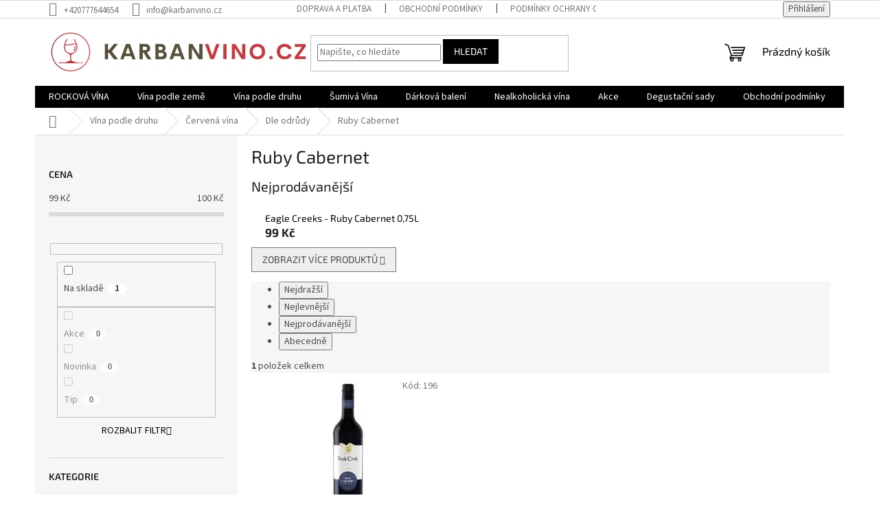

--- FILE ---
content_type: text/html; charset=utf-8
request_url: https://www.karbanvino.cz/ruby-cabernet/
body_size: 20775
content:
<!doctype html><html lang="cs" dir="ltr" class="header-background-light external-fonts-loaded"><head><meta charset="utf-8" /><meta name="viewport" content="width=device-width,initial-scale=1" /><title>Ruby Cabernet</title><link rel="preconnect" href="https://cdn.myshoptet.com" /><link rel="dns-prefetch" href="https://cdn.myshoptet.com" /><link rel="preload" href="https://cdn.myshoptet.com/prj/dist/master/cms/libs/jquery/jquery-1.11.3.min.js" as="script" /><link href="https://cdn.myshoptet.com/prj/dist/master/cms/templates/frontend_templates/shared/css/font-face/source-sans-3.css" rel="stylesheet"><link href="https://cdn.myshoptet.com/prj/dist/master/cms/templates/frontend_templates/shared/css/font-face/exo-2.css" rel="stylesheet"><link href="https://cdn.myshoptet.com/prj/dist/master/shop/dist/font-shoptet-11.css.62c94c7785ff2cea73b2.css" rel="stylesheet"><script>
dataLayer = [];
dataLayer.push({'shoptet' : {
    "pageId": 2619,
    "pageType": "category",
    "currency": "CZK",
    "currencyInfo": {
        "decimalSeparator": ",",
        "exchangeRate": 1,
        "priceDecimalPlaces": 2,
        "symbol": "K\u010d",
        "symbolLeft": 0,
        "thousandSeparator": " "
    },
    "language": "cs",
    "projectId": 401445,
    "category": {
        "guid": "0092f013-4f38-11eb-aaaf-b8ca3a6063f8",
        "path": "V\u00edna podle druhu | \u010cerven\u00e1 v\u00edna | \u010cerven\u00e1 v\u00edna podle odr\u016fdy | Ruby Cabernet",
        "parentCategoryGuid": "665cbb87-3883-11eb-aaaf-b8ca3a6063f8"
    },
    "cartInfo": {
        "id": null,
        "freeShipping": false,
        "freeShippingFrom": 4000,
        "leftToFreeGift": {
            "formattedPrice": "0 K\u010d",
            "priceLeft": 0
        },
        "freeGift": false,
        "leftToFreeShipping": {
            "priceLeft": 4000,
            "dependOnRegion": 0,
            "formattedPrice": "4 000 K\u010d"
        },
        "discountCoupon": [],
        "getNoBillingShippingPrice": {
            "withoutVat": 0,
            "vat": 0,
            "withVat": 0
        },
        "cartItems": [],
        "taxMode": "ORDINARY"
    },
    "cart": [],
    "customer": {
        "priceRatio": 1,
        "priceListId": 1,
        "groupId": null,
        "registered": false,
        "mainAccount": false
    }
}});
</script>

<!-- Google Tag Manager -->
<script>(function(w,d,s,l,i){w[l]=w[l]||[];w[l].push({'gtm.start':
new Date().getTime(),event:'gtm.js'});var f=d.getElementsByTagName(s)[0],
j=d.createElement(s),dl=l!='dataLayer'?'&l='+l:'';j.async=true;j.src=
'https://www.googletagmanager.com/gtm.js?id='+i+dl;f.parentNode.insertBefore(j,f);
})(window,document,'script','dataLayer','GTM-56PLRCX');</script>
<!-- End Google Tag Manager -->

<meta property="og:type" content="website"><meta property="og:site_name" content="karbanvino.cz"><meta property="og:url" content="https://www.karbanvino.cz/ruby-cabernet/"><meta property="og:title" content="Ruby Cabernet"><meta name="author" content="karbanvino.cz"><meta name="web_author" content="Shoptet.cz"><meta name="dcterms.rightsHolder" content="www.karbanvino.cz"><meta name="robots" content="index,follow"><meta property="og:image" content="https://cdn.myshoptet.com/usr/www.karbanvino.cz/user/logos/karbanvinocz.jpg?t=1769270706"><meta property="og:description" content="Ruby Cabernet"><meta name="description" content="Ruby Cabernet"><meta name="google-site-verification" content="237687195"><style>:root {--color-primary: #000000;--color-primary-h: 0;--color-primary-s: 0%;--color-primary-l: 0%;--color-primary-hover: #000000;--color-primary-hover-h: 0;--color-primary-hover-s: 0%;--color-primary-hover-l: 0%;--color-secondary: #34cdf9;--color-secondary-h: 193;--color-secondary-s: 94%;--color-secondary-l: 59%;--color-secondary-hover: #3531ff;--color-secondary-hover-h: 241;--color-secondary-hover-s: 100%;--color-secondary-hover-l: 60%;--color-tertiary: #000000;--color-tertiary-h: 0;--color-tertiary-s: 0%;--color-tertiary-l: 0%;--color-tertiary-hover: #000000;--color-tertiary-hover-h: 0;--color-tertiary-hover-s: 0%;--color-tertiary-hover-l: 0%;--color-header-background: #ffffff;--template-font: "Source Sans 3";--template-headings-font: "Exo 2";--header-background-url: url("[data-uri]");--cookies-notice-background: #1A1937;--cookies-notice-color: #F8FAFB;--cookies-notice-button-hover: #f5f5f5;--cookies-notice-link-hover: #27263f;--templates-update-management-preview-mode-content: "Náhled aktualizací šablony je aktivní pro váš prohlížeč."}</style>
    
    <link href="https://cdn.myshoptet.com/prj/dist/master/shop/dist/main-11.less.5a24dcbbdabfd189c152.css" rel="stylesheet" />
                <link href="https://cdn.myshoptet.com/prj/dist/master/shop/dist/mobile-header-v1-11.less.1ee105d41b5f713c21aa.css" rel="stylesheet" />
    
    <script>var shoptet = shoptet || {};</script>
    <script src="https://cdn.myshoptet.com/prj/dist/master/shop/dist/main-3g-header.js.05f199e7fd2450312de2.js"></script>
<!-- User include --><!-- service 654(301) html code header -->
<!-- Prefetch Pobo Page Builder CDN  -->
<link rel="dns-prefetch" href="https://image.pobo.cz">
<link href="https://cdnjs.cloudflare.com/ajax/libs/lightgallery/2.7.2/css/lightgallery.min.css" rel="stylesheet">
<link href="https://cdnjs.cloudflare.com/ajax/libs/lightgallery/2.7.2/css/lg-thumbnail.min.css" rel="stylesheet">


<!-- © Pobo Page Builder  -->
<script>
 	  window.addEventListener("DOMContentLoaded", function () {
		  var po = document.createElement("script");
		  po.type = "text/javascript";
		  po.async = true;
		  po.dataset.url = "https://www.pobo.cz";
			po.dataset.cdn = "https://image.pobo.space";
      po.dataset.tier = "standard";
      po.fetchpriority = "high";
      po.dataset.key = btoa(window.location.host);
		  po.id = "pobo-asset-url";
      po.platform = "shoptet";
      po.synergy = false;
		  po.src = "https://image.pobo.space/assets/editor.js?v=14";

		  var s = document.getElementsByTagName("script")[0];
		  s.parentNode.insertBefore(po, s);
	  });
</script>





<!-- project html code header -->
<meta name="facebook-domain-verification" content="5s5ooxl436yw6liippagavee24otvm" />
<script src="//code.jivosite.com/widget/wIjQ79Nptl" async></script>
<!-- /User include --><link rel="shortcut icon" href="/favicon.ico" type="image/x-icon" /><link rel="canonical" href="https://www.karbanvino.cz/ruby-cabernet/" />    <script>
        var _hwq = _hwq || [];
        _hwq.push(['setKey', 'D9AB87A9F05937187F380479CF48F960']);
        _hwq.push(['setTopPos', '200']);
        _hwq.push(['showWidget', '21']);
        (function() {
            var ho = document.createElement('script');
            ho.src = 'https://cz.im9.cz/direct/i/gjs.php?n=wdgt&sak=D9AB87A9F05937187F380479CF48F960';
            var s = document.getElementsByTagName('script')[0]; s.parentNode.insertBefore(ho, s);
        })();
    </script>
    <!-- Global site tag (gtag.js) - Google Analytics -->
    <script async src="https://www.googletagmanager.com/gtag/js?id=G-BRZ21JEHME"></script>
    <script>
        
        window.dataLayer = window.dataLayer || [];
        function gtag(){dataLayer.push(arguments);}
        

        
        gtag('js', new Date());

                gtag('config', 'UA-167607473-3', { 'groups': "UA" });
        
                gtag('config', 'G-BRZ21JEHME', {"groups":"GA4","send_page_view":false,"content_group":"category","currency":"CZK","page_language":"cs"});
        
                gtag('config', 'AW-639998767');
        
        
        
        
        
                    gtag('event', 'page_view', {"send_to":"GA4","page_language":"cs","content_group":"category","currency":"CZK"});
        
        
        
        
        
        
        
        
        
        
        
        
        
        document.addEventListener('DOMContentLoaded', function() {
            if (typeof shoptet.tracking !== 'undefined') {
                for (var id in shoptet.tracking.bannersList) {
                    gtag('event', 'view_promotion', {
                        "send_to": "UA",
                        "promotions": [
                            {
                                "id": shoptet.tracking.bannersList[id].id,
                                "name": shoptet.tracking.bannersList[id].name,
                                "position": shoptet.tracking.bannersList[id].position
                            }
                        ]
                    });
                }
            }

            shoptet.consent.onAccept(function(agreements) {
                if (agreements.length !== 0) {
                    console.debug('gtag consent accept');
                    var gtagConsentPayload =  {
                        'ad_storage': agreements.includes(shoptet.config.cookiesConsentOptPersonalisation)
                            ? 'granted' : 'denied',
                        'analytics_storage': agreements.includes(shoptet.config.cookiesConsentOptAnalytics)
                            ? 'granted' : 'denied',
                                                                                                'ad_user_data': agreements.includes(shoptet.config.cookiesConsentOptPersonalisation)
                            ? 'granted' : 'denied',
                        'ad_personalization': agreements.includes(shoptet.config.cookiesConsentOptPersonalisation)
                            ? 'granted' : 'denied',
                        };
                    console.debug('update consent data', gtagConsentPayload);
                    gtag('consent', 'update', gtagConsentPayload);
                    dataLayer.push(
                        { 'event': 'update_consent' }
                    );
                }
            });
        });
    </script>
</head><body class="desktop id-2619 in-ruby-cabernet template-11 type-category multiple-columns-body columns-3 ums_forms_redesign--off ums_a11y_category_page--on ums_discussion_rating_forms--off ums_flags_display_unification--on ums_a11y_login--on mobile-header-version-1"><noscript>
    <style>
        #header {
            padding-top: 0;
            position: relative !important;
            top: 0;
        }
        .header-navigation {
            position: relative !important;
        }
        .overall-wrapper {
            margin: 0 !important;
        }
        body:not(.ready) {
            visibility: visible !important;
        }
    </style>
    <div class="no-javascript">
        <div class="no-javascript__title">Musíte změnit nastavení vašeho prohlížeče</div>
        <div class="no-javascript__text">Podívejte se na: <a href="https://www.google.com/support/bin/answer.py?answer=23852">Jak povolit JavaScript ve vašem prohlížeči</a>.</div>
        <div class="no-javascript__text">Pokud používáte software na blokování reklam, může být nutné povolit JavaScript z této stránky.</div>
        <div class="no-javascript__text">Děkujeme.</div>
    </div>
</noscript>

        <div id="fb-root"></div>
        <script>
            window.fbAsyncInit = function() {
                FB.init({
                    autoLogAppEvents : true,
                    xfbml            : true,
                    version          : 'v24.0'
                });
            };
        </script>
        <script async defer crossorigin="anonymous" src="https://connect.facebook.net/cs_CZ/sdk.js#xfbml=1&version=v24.0"></script>
<!-- Google Tag Manager (noscript) -->
<noscript><iframe src="https://www.googletagmanager.com/ns.html?id=GTM-56PLRCX"
height="0" width="0" style="display:none;visibility:hidden"></iframe></noscript>
<!-- End Google Tag Manager (noscript) -->

<a href="#content" class="skip-link sr-only">Přejít na obsah</a><div class="overall-wrapper"><div class="user-action"><div class="container">
    <div class="user-action-in">
                    <div id="login" class="user-action-login popup-widget login-widget" role="dialog" aria-labelledby="loginHeading">
        <div class="popup-widget-inner">
                            <h2 id="loginHeading">Přihlášení k vašemu účtu</h2><div id="customerLogin"><form action="/action/Customer/Login/" method="post" id="formLoginIncluded" class="csrf-enabled formLogin" data-testid="formLogin"><input type="hidden" name="referer" value="" /><div class="form-group"><div class="input-wrapper email js-validated-element-wrapper no-label"><input type="email" name="email" class="form-control" autofocus placeholder="E-mailová adresa (např. jan@novak.cz)" data-testid="inputEmail" autocomplete="email" required /></div></div><div class="form-group"><div class="input-wrapper password js-validated-element-wrapper no-label"><input type="password" name="password" class="form-control" placeholder="Heslo" data-testid="inputPassword" autocomplete="current-password" required /><span class="no-display">Nemůžete vyplnit toto pole</span><input type="text" name="surname" value="" class="no-display" /></div></div><div class="form-group"><div class="login-wrapper"><button type="submit" class="btn btn-secondary btn-text btn-login" data-testid="buttonSubmit">Přihlásit se</button><div class="password-helper"><a href="/registrace/" data-testid="signup" rel="nofollow">Nová registrace</a><a href="/klient/zapomenute-heslo/" rel="nofollow">Zapomenuté heslo</a></div></div></div><div class="social-login-buttons"><div class="social-login-buttons-divider"><span>nebo</span></div><div class="form-group"><a href="/action/Social/login/?provider=Facebook" class="login-btn facebook" rel="nofollow"><span class="login-facebook-icon"></span><strong>Přihlásit se přes Facebook</strong></a></div><div class="form-group"><a href="/action/Social/login/?provider=Google" class="login-btn google" rel="nofollow"><span class="login-google-icon"></span><strong>Přihlásit se přes Google</strong></a></div></div></form>
</div>                    </div>
    </div>

                            <div id="cart-widget" class="user-action-cart popup-widget cart-widget loader-wrapper" data-testid="popupCartWidget" role="dialog" aria-hidden="true">
    <div class="popup-widget-inner cart-widget-inner place-cart-here">
        <div class="loader-overlay">
            <div class="loader"></div>
        </div>
    </div>

    <div class="cart-widget-button">
        <a href="/kosik/" class="btn btn-conversion" id="continue-order-button" rel="nofollow" data-testid="buttonNextStep">Pokračovat do košíku</a>
    </div>
</div>
            </div>
</div>
</div><div class="top-navigation-bar" data-testid="topNavigationBar">

    <div class="container">

        <div class="top-navigation-contacts">
            <strong>Zákaznická podpora:</strong><a href="tel:+420777644654" class="project-phone" aria-label="Zavolat na +420777644654" data-testid="contactboxPhone"><span>+420777644654</span></a><a href="mailto:info@karbanvino.cz" class="project-email" data-testid="contactboxEmail"><span>info@karbanvino.cz</span></a>        </div>

                            <div class="top-navigation-menu">
                <div class="top-navigation-menu-trigger"></div>
                <ul class="top-navigation-bar-menu">
                                            <li class="top-navigation-menu-item-27">
                            <a href="/doprava-a-platba/" target="blank">Doprava a platba</a>
                        </li>
                                            <li class="top-navigation-menu-item-39">
                            <a href="/obchodni-podminky/">Obchodní podmínky</a>
                        </li>
                                            <li class="top-navigation-menu-item-691">
                            <a href="/podminky-ochrany-osobnich-udaju/">Podmínky ochrany osobních údajů </a>
                        </li>
                                    </ul>
                <ul class="top-navigation-bar-menu-helper"></ul>
            </div>
        
        <div class="top-navigation-tools">
            <div class="responsive-tools">
                <a href="#" class="toggle-window" data-target="search" aria-label="Hledat" data-testid="linkSearchIcon"></a>
                                                            <a href="#" class="toggle-window" data-target="login"></a>
                                                    <a href="#" class="toggle-window" data-target="navigation" aria-label="Menu" data-testid="hamburgerMenu"></a>
            </div>
                        <button class="top-nav-button top-nav-button-login toggle-window" type="button" data-target="login" aria-haspopup="dialog" aria-controls="login" aria-expanded="false" data-testid="signin"><span>Přihlášení</span></button>        </div>

    </div>

</div>
<header id="header"><div class="container navigation-wrapper">
    <div class="header-top">
        <div class="site-name-wrapper">
            <div class="site-name"><a href="/" data-testid="linkWebsiteLogo"><img src="https://cdn.myshoptet.com/usr/www.karbanvino.cz/user/logos/karbanvinocz.jpg" alt="karbanvino.cz" fetchpriority="low" /></a></div>        </div>
        <div class="search" itemscope itemtype="https://schema.org/WebSite">
            <meta itemprop="headline" content="Ruby Cabernet"/><meta itemprop="url" content="https://www.karbanvino.cz"/><meta itemprop="text" content="Ruby Cabernet"/>            <form action="/action/ProductSearch/prepareString/" method="post"
    id="formSearchForm" class="search-form compact-form js-search-main"
    itemprop="potentialAction" itemscope itemtype="https://schema.org/SearchAction" data-testid="searchForm">
    <fieldset>
        <meta itemprop="target"
            content="https://www.karbanvino.cz/vyhledavani/?string={string}"/>
        <input type="hidden" name="language" value="cs"/>
        
            
<input
    type="search"
    name="string"
        class="query-input form-control search-input js-search-input"
    placeholder="Napište, co hledáte"
    autocomplete="off"
    required
    itemprop="query-input"
    aria-label="Vyhledávání"
    data-testid="searchInput"
>
            <button type="submit" class="btn btn-default" data-testid="searchBtn">Hledat</button>
        
    </fieldset>
</form>
        </div>
        <div class="navigation-buttons">
                
    <a href="/kosik/" class="btn btn-icon toggle-window cart-count" data-target="cart" data-hover="true" data-redirect="true" data-testid="headerCart" rel="nofollow" aria-haspopup="dialog" aria-expanded="false" aria-controls="cart-widget">
        
                <span class="sr-only">Nákupní košík</span>
        
            <span class="cart-price visible-lg-inline-block" data-testid="headerCartPrice">
                                    Prázdný košík                            </span>
        
    
            </a>
        </div>
    </div>
    <nav id="navigation" aria-label="Hlavní menu" data-collapsible="true"><div class="navigation-in menu"><ul class="menu-level-1" role="menubar" data-testid="headerMenuItems"><li class="menu-item-2828" role="none"><a href="/rockova-vina/" data-testid="headerMenuItem" role="menuitem" aria-expanded="false"><b>ROCKOVÁ VÍNA</b></a></li>
<li class="menu-item-674 ext" role="none"><a href="/vina-podle-zeme/" data-testid="headerMenuItem" role="menuitem" aria-haspopup="true" aria-expanded="false"><b>Vína podle země</b><span class="submenu-arrow"></span></a><ul class="menu-level-2" aria-label="Vína podle země" tabindex="-1" role="menu"><li class="menu-item-2855 has-third-level" role="none"><a href="/francie-2/" class="menu-image" data-testid="headerMenuItem" tabindex="-1" aria-hidden="true"><img src="data:image/svg+xml,%3Csvg%20width%3D%22140%22%20height%3D%22100%22%20xmlns%3D%22http%3A%2F%2Fwww.w3.org%2F2000%2Fsvg%22%3E%3C%2Fsvg%3E" alt="" aria-hidden="true" width="140" height="100"  data-src="https://cdn.myshoptet.com/usr/www.karbanvino.cz/user/categories/thumb/francie.png" fetchpriority="low" /></a><div><a href="/francie-2/" data-testid="headerMenuItem" role="menuitem"><span>Francie</span></a>
                                                    <ul class="menu-level-3" role="menu">
                                                                    <li class="menu-item-771" role="none">
                                        <a href="/francie-bila/" data-testid="headerMenuItem" role="menuitem">
                                            Bílá</a>,                                    </li>
                                                                    <li class="menu-item-711" role="none">
                                        <a href="/francie-cervena/" data-testid="headerMenuItem" role="menuitem">
                                            Červená</a>,                                    </li>
                                                                    <li class="menu-item-795" role="none">
                                        <a href="/francie-ruzova/" data-testid="headerMenuItem" role="menuitem">
                                            Růžová</a>                                    </li>
                                                            </ul>
                        </div></li><li class="menu-item-2852 has-third-level" role="none"><a href="/italie-2/" class="menu-image" data-testid="headerMenuItem" tabindex="-1" aria-hidden="true"><img src="data:image/svg+xml,%3Csvg%20width%3D%22140%22%20height%3D%22100%22%20xmlns%3D%22http%3A%2F%2Fwww.w3.org%2F2000%2Fsvg%22%3E%3C%2Fsvg%3E" alt="" aria-hidden="true" width="140" height="100"  data-src="https://cdn.myshoptet.com/usr/www.karbanvino.cz/user/categories/thumb/italie-2.png" fetchpriority="low" /></a><div><a href="/italie-2/" data-testid="headerMenuItem" role="menuitem"><span>Itálie</span></a>
                                                    <ul class="menu-level-3" role="menu">
                                                                    <li class="menu-item-768" role="none">
                                        <a href="/italie-bila/" data-testid="headerMenuItem" role="menuitem">
                                            Bílá</a>,                                    </li>
                                                                    <li class="menu-item-732" role="none">
                                        <a href="/italie-cervena/" data-testid="headerMenuItem" role="menuitem">
                                            Červená</a>,                                    </li>
                                                                    <li class="menu-item-804" role="none">
                                        <a href="/italie-ruzova/" data-testid="headerMenuItem" role="menuitem">
                                            Růžová</a>                                    </li>
                                                            </ul>
                        </div></li><li class="menu-item-2858 has-third-level" role="none"><a href="/spanelsko/" class="menu-image" data-testid="headerMenuItem" tabindex="-1" aria-hidden="true"><img src="data:image/svg+xml,%3Csvg%20width%3D%22140%22%20height%3D%22100%22%20xmlns%3D%22http%3A%2F%2Fwww.w3.org%2F2000%2Fsvg%22%3E%3C%2Fsvg%3E" alt="" aria-hidden="true" width="140" height="100"  data-src="https://cdn.myshoptet.com/usr/www.karbanvino.cz/user/categories/thumb/spanelsko.png" fetchpriority="low" /></a><div><a href="/spanelsko/" data-testid="headerMenuItem" role="menuitem"><span>Španělsko</span></a>
                                                    <ul class="menu-level-3" role="menu">
                                                                    <li class="menu-item-777" role="none">
                                        <a href="/spanelsko-bile/" data-testid="headerMenuItem" role="menuitem">
                                            Bílá</a>,                                    </li>
                                                                    <li class="menu-item-735" role="none">
                                        <a href="/spanelsko-cervene/" data-testid="headerMenuItem" role="menuitem">
                                            Červená</a>,                                    </li>
                                                                    <li class="menu-item-801" role="none">
                                        <a href="/ruzova-spanelsko/" data-testid="headerMenuItem" role="menuitem">
                                            Růžová</a>                                    </li>
                                                            </ul>
                        </div></li><li class="menu-item-2861 has-third-level" role="none"><a href="/chile/" class="menu-image" data-testid="headerMenuItem" tabindex="-1" aria-hidden="true"><img src="data:image/svg+xml,%3Csvg%20width%3D%22140%22%20height%3D%22100%22%20xmlns%3D%22http%3A%2F%2Fwww.w3.org%2F2000%2Fsvg%22%3E%3C%2Fsvg%3E" alt="" aria-hidden="true" width="140" height="100"  data-src="https://cdn.myshoptet.com/usr/www.karbanvino.cz/user/categories/thumb/chile-1.jpg" fetchpriority="low" /></a><div><a href="/chile/" data-testid="headerMenuItem" role="menuitem"><span>Chile</span></a>
                                                    <ul class="menu-level-3" role="menu">
                                                                    <li class="menu-item-774" role="none">
                                        <a href="/chile_bila/" data-testid="headerMenuItem" role="menuitem">
                                            Bílá</a>,                                    </li>
                                                                    <li class="menu-item-717" role="none">
                                        <a href="/chile-cervene/" data-testid="headerMenuItem" role="menuitem">
                                            Červená</a>,                                    </li>
                                                                    <li class="menu-item-798" role="none">
                                        <a href="/chile-ruzova/" data-testid="headerMenuItem" role="menuitem">
                                            Růžová</a>                                    </li>
                                                            </ul>
                        </div></li><li class="menu-item-2864 has-third-level" role="none"><a href="/ceska_republika-2/" class="menu-image" data-testid="headerMenuItem" tabindex="-1" aria-hidden="true"><img src="data:image/svg+xml,%3Csvg%20width%3D%22140%22%20height%3D%22100%22%20xmlns%3D%22http%3A%2F%2Fwww.w3.org%2F2000%2Fsvg%22%3E%3C%2Fsvg%3E" alt="" aria-hidden="true" width="140" height="100"  data-src="https://cdn.myshoptet.com/usr/www.karbanvino.cz/user/categories/thumb/__eska-2.png" fetchpriority="low" /></a><div><a href="/ceska_republika-2/" data-testid="headerMenuItem" role="menuitem"><span>Česká Republika</span></a>
                                                    <ul class="menu-level-3" role="menu">
                                                                    <li class="menu-item-783" role="none">
                                        <a href="/cr-bila/" data-testid="headerMenuItem" role="menuitem">
                                            Bílá</a>,                                    </li>
                                                                    <li class="menu-item-747" role="none">
                                        <a href="/cr-cervena/" data-testid="headerMenuItem" role="menuitem">
                                            Červená</a>,                                    </li>
                                                                    <li class="menu-item-807" role="none">
                                        <a href="/cr-ruzova/" data-testid="headerMenuItem" role="menuitem">
                                            Růžová</a>                                    </li>
                                                            </ul>
                        </div></li><li class="menu-item-2867 has-third-level" role="none"><a href="/australie/" class="menu-image" data-testid="headerMenuItem" tabindex="-1" aria-hidden="true"><img src="data:image/svg+xml,%3Csvg%20width%3D%22140%22%20height%3D%22100%22%20xmlns%3D%22http%3A%2F%2Fwww.w3.org%2F2000%2Fsvg%22%3E%3C%2Fsvg%3E" alt="" aria-hidden="true" width="140" height="100"  data-src="https://cdn.myshoptet.com/usr/www.karbanvino.cz/user/categories/thumb/australie.png" fetchpriority="low" /></a><div><a href="/australie/" data-testid="headerMenuItem" role="menuitem"><span>Austrálie</span></a>
                                                    <ul class="menu-level-3" role="menu">
                                                                    <li class="menu-item-780" role="none">
                                        <a href="/australie-bila/" data-testid="headerMenuItem" role="menuitem">
                                            Bílá</a>,                                    </li>
                                                                    <li class="menu-item-741" role="none">
                                        <a href="/australie-cervena/" data-testid="headerMenuItem" role="menuitem">
                                            Červená</a>                                    </li>
                                                            </ul>
                        </div></li><li class="menu-item-2873 has-third-level" role="none"><a href="/kalifornie/" class="menu-image" data-testid="headerMenuItem" tabindex="-1" aria-hidden="true"><img src="data:image/svg+xml,%3Csvg%20width%3D%22140%22%20height%3D%22100%22%20xmlns%3D%22http%3A%2F%2Fwww.w3.org%2F2000%2Fsvg%22%3E%3C%2Fsvg%3E" alt="" aria-hidden="true" width="140" height="100"  data-src="https://cdn.myshoptet.com/usr/www.karbanvino.cz/user/categories/thumb/californie.png" fetchpriority="low" /></a><div><a href="/kalifornie/" data-testid="headerMenuItem" role="menuitem"><span>Kalifornie</span></a>
                                                    <ul class="menu-level-3" role="menu">
                                                                    <li class="menu-item-786" role="none">
                                        <a href="/kalifornie-bila/" data-testid="headerMenuItem" role="menuitem">
                                            Bílá</a>,                                    </li>
                                                                    <li class="menu-item-750" role="none">
                                        <a href="/kalifornie-cervena/" data-testid="headerMenuItem" role="menuitem">
                                            Červená</a>,                                    </li>
                                                                    <li class="menu-item-810" role="none">
                                        <a href="/ruzova-kalifornie/" data-testid="headerMenuItem" role="menuitem">
                                            Růžová</a>                                    </li>
                                                            </ul>
                        </div></li><li class="menu-item-3037 has-third-level" role="none"><a href="/new-zealand/" class="menu-image" data-testid="headerMenuItem" tabindex="-1" aria-hidden="true"><img src="data:image/svg+xml,%3Csvg%20width%3D%22140%22%20height%3D%22100%22%20xmlns%3D%22http%3A%2F%2Fwww.w3.org%2F2000%2Fsvg%22%3E%3C%2Fsvg%3E" alt="" aria-hidden="true" width="140" height="100"  data-src="https://cdn.myshoptet.com/usr/www.karbanvino.cz/user/categories/thumb/novy_zeland.jpeg" fetchpriority="low" /></a><div><a href="/new-zealand/" data-testid="headerMenuItem" role="menuitem"><span>New Zealand</span></a>
                                                    <ul class="menu-level-3" role="menu">
                                                                    <li class="menu-item-3040" role="none">
                                        <a href="/bila-vina-z-noveho-zelandu/" data-testid="headerMenuItem" role="menuitem">
                                            Bílá vína z Nového Zélandu</a>                                    </li>
                                                            </ul>
                        </div></li><li class="menu-item-2870 has-third-level" role="none"><a href="/rakousko/" class="menu-image" data-testid="headerMenuItem" tabindex="-1" aria-hidden="true"><img src="data:image/svg+xml,%3Csvg%20width%3D%22140%22%20height%3D%22100%22%20xmlns%3D%22http%3A%2F%2Fwww.w3.org%2F2000%2Fsvg%22%3E%3C%2Fsvg%3E" alt="" aria-hidden="true" width="140" height="100"  data-src="https://cdn.myshoptet.com/usr/www.karbanvino.cz/user/categories/thumb/rakoluko2.png" fetchpriority="low" /></a><div><a href="/rakousko/" data-testid="headerMenuItem" role="menuitem"><span>Rakousko</span></a>
                                                    <ul class="menu-level-3" role="menu">
                                                                    <li class="menu-item-2834" role="none">
                                        <a href="/rakousko-bila/" data-testid="headerMenuItem" role="menuitem">
                                            Bílá</a>                                    </li>
                                                            </ul>
                        </div></li><li class="menu-item-2876 has-third-level" role="none"><a href="/jizni-afrika/" class="menu-image" data-testid="headerMenuItem" tabindex="-1" aria-hidden="true"><img src="data:image/svg+xml,%3Csvg%20width%3D%22140%22%20height%3D%22100%22%20xmlns%3D%22http%3A%2F%2Fwww.w3.org%2F2000%2Fsvg%22%3E%3C%2Fsvg%3E" alt="" aria-hidden="true" width="140" height="100"  data-src="https://cdn.myshoptet.com/usr/www.karbanvino.cz/user/categories/thumb/jizni_afrika.png" fetchpriority="low" /></a><div><a href="/jizni-afrika/" data-testid="headerMenuItem" role="menuitem"><span>Jižní Afrika</span></a>
                                                    <ul class="menu-level-3" role="menu">
                                                                    <li class="menu-item-789" role="none">
                                        <a href="/jihoafricka-bila/" data-testid="headerMenuItem" role="menuitem">
                                            Bílá</a>,                                    </li>
                                                                    <li class="menu-item-744" role="none">
                                        <a href="/jizni-afrika-cervena/" data-testid="headerMenuItem" role="menuitem">
                                            Červená</a>,                                    </li>
                                                                    <li class="menu-item-2784" role="none">
                                        <a href="/jizni-afrika-ruzova/" data-testid="headerMenuItem" role="menuitem">
                                            Růžová</a>                                    </li>
                                                            </ul>
                        </div></li><li class="menu-item-2849 has-third-level" role="none"><a href="/nemecko-2/" class="menu-image" data-testid="headerMenuItem" tabindex="-1" aria-hidden="true"><img src="data:image/svg+xml,%3Csvg%20width%3D%22140%22%20height%3D%22100%22%20xmlns%3D%22http%3A%2F%2Fwww.w3.org%2F2000%2Fsvg%22%3E%3C%2Fsvg%3E" alt="" aria-hidden="true" width="140" height="100"  data-src="https://cdn.myshoptet.com/usr/www.karbanvino.cz/user/categories/thumb/de.jpg" fetchpriority="low" /></a><div><a href="/nemecko-2/" data-testid="headerMenuItem" role="menuitem"><span>Německo</span></a>
                                                    <ul class="menu-level-3" role="menu">
                                                                    <li class="menu-item-2906" role="none">
                                        <a href="/bila-vina-z-nemecka/" data-testid="headerMenuItem" role="menuitem">
                                            Bílá</a>,                                    </li>
                                                                    <li class="menu-item-2912" role="none">
                                        <a href="/cervena-vina-z-nemecka/" data-testid="headerMenuItem" role="menuitem">
                                            Červená</a>,                                    </li>
                                                                    <li class="menu-item-2909" role="none">
                                        <a href="/ruzova-vina-z-nemecka/" data-testid="headerMenuItem" role="menuitem">
                                            Růžová</a>                                    </li>
                                                            </ul>
                        </div></li><li class="menu-item-2989" role="none"><a href="/portugalsko/" class="menu-image" data-testid="headerMenuItem" tabindex="-1" aria-hidden="true"><img src="data:image/svg+xml,%3Csvg%20width%3D%22140%22%20height%3D%22100%22%20xmlns%3D%22http%3A%2F%2Fwww.w3.org%2F2000%2Fsvg%22%3E%3C%2Fsvg%3E" alt="" aria-hidden="true" width="140" height="100"  data-src="https://cdn.myshoptet.com/usr/www.karbanvino.cz/user/categories/thumb/flag_of_portugal.svg" fetchpriority="low" /></a><div><a href="/portugalsko/" data-testid="headerMenuItem" role="menuitem"><span>Portugalsko</span></a>
                        </div></li><li class="menu-item-3020 has-third-level" role="none"><a href="/argentina/" class="menu-image" data-testid="headerMenuItem" tabindex="-1" aria-hidden="true"><img src="data:image/svg+xml,%3Csvg%20width%3D%22140%22%20height%3D%22100%22%20xmlns%3D%22http%3A%2F%2Fwww.w3.org%2F2000%2Fsvg%22%3E%3C%2Fsvg%3E" alt="" aria-hidden="true" width="140" height="100"  data-src="https://cdn.myshoptet.com/usr/www.karbanvino.cz/user/categories/thumb/depositphotos_1353973-stock-illustration-argentina-flag.jpg" fetchpriority="low" /></a><div><a href="/argentina/" data-testid="headerMenuItem" role="menuitem"><span>Argentina</span></a>
                                                    <ul class="menu-level-3" role="menu">
                                                                    <li class="menu-item-3023" role="none">
                                        <a href="/bila-vina-z-argentiny/" data-testid="headerMenuItem" role="menuitem">
                                            Bílá</a>,                                    </li>
                                                                    <li class="menu-item-3026" role="none">
                                        <a href="/cervene-vina/" data-testid="headerMenuItem" role="menuitem">
                                            Červená</a>,                                    </li>
                                                                    <li class="menu-item-3029" role="none">
                                        <a href="/ruzova-vina-z-argentiny/" data-testid="headerMenuItem" role="menuitem">
                                            Růžová</a>                                    </li>
                                                            </ul>
                        </div></li></ul></li>
<li class="menu-item-2879 ext" role="none"><a href="/druh/" data-testid="headerMenuItem" role="menuitem" aria-haspopup="true" aria-expanded="false"><b>Vína podle druhu</b><span class="submenu-arrow"></span></a><ul class="menu-level-2" aria-label="Vína podle druhu" tabindex="-1" role="menu"><li class="menu-item-2882 has-third-level" role="none"><a href="/bila-vina/" class="menu-image" data-testid="headerMenuItem" tabindex="-1" aria-hidden="true"><img src="data:image/svg+xml,%3Csvg%20width%3D%22140%22%20height%3D%22100%22%20xmlns%3D%22http%3A%2F%2Fwww.w3.org%2F2000%2Fsvg%22%3E%3C%2Fsvg%3E" alt="" aria-hidden="true" width="140" height="100"  data-src="https://cdn.myshoptet.com/usr/www.karbanvino.cz/user/categories/thumb/b__l___v__no-1.jpg" fetchpriority="low" /></a><div><a href="/bila-vina/" data-testid="headerMenuItem" role="menuitem"><span>Bílá vína</span></a>
                                                    <ul class="menu-level-3" role="menu">
                                                                    <li class="menu-item-765" role="none">
                                        <a href="/odruda/" data-testid="headerMenuItem" role="menuitem">
                                            Dle odrůdy</a>                                    </li>
                                                            </ul>
                        </div></li><li class="menu-item-683 has-third-level" role="none"><a href="/cervena_vina/" class="menu-image" data-testid="headerMenuItem" tabindex="-1" aria-hidden="true"><img src="data:image/svg+xml,%3Csvg%20width%3D%22140%22%20height%3D%22100%22%20xmlns%3D%22http%3A%2F%2Fwww.w3.org%2F2000%2Fsvg%22%3E%3C%2Fsvg%3E" alt="" aria-hidden="true" width="140" height="100"  data-src="https://cdn.myshoptet.com/usr/www.karbanvino.cz/user/categories/thumb/cervene_vino-1.jpg" fetchpriority="low" /></a><div><a href="/cervena_vina/" data-testid="headerMenuItem" role="menuitem"><span>Červená vína</span></a>
                                                    <ul class="menu-level-3" role="menu">
                                                                    <li class="menu-item-756" role="none">
                                        <a href="/odrudy/" data-testid="headerMenuItem" role="menuitem">
                                            Dle odrůdy</a>                                    </li>
                                                            </ul>
                        </div></li><li class="menu-item-720 has-third-level" role="none"><a href="/ruzova_vina/" class="menu-image" data-testid="headerMenuItem" tabindex="-1" aria-hidden="true"><img src="data:image/svg+xml,%3Csvg%20width%3D%22140%22%20height%3D%22100%22%20xmlns%3D%22http%3A%2F%2Fwww.w3.org%2F2000%2Fsvg%22%3E%3C%2Fsvg%3E" alt="" aria-hidden="true" width="140" height="100"  data-src="https://cdn.myshoptet.com/usr/www.karbanvino.cz/user/categories/thumb/ruzova-sklenice-1.png" fetchpriority="low" /></a><div><a href="/ruzova_vina/" data-testid="headerMenuItem" role="menuitem"><span>Růžová vína</span></a>
                                                    <ul class="menu-level-3" role="menu">
                                                                    <li class="menu-item-813" role="none">
                                        <a href="/ruzove-odruda/" data-testid="headerMenuItem" role="menuitem">
                                            Dle odrůdy</a>,                                    </li>
                                                                    <li class="menu-item-3035" role="none">
                                        <a href="/muscat/" data-testid="headerMenuItem" role="menuitem">
                                            Muscat</a>                                    </li>
                                                            </ul>
                        </div></li></ul></li>
<li class="menu-item-708 ext" role="none"><a href="/sumiva-vina/" data-testid="headerMenuItem" role="menuitem" aria-haspopup="true" aria-expanded="false"><b>Šumivá Vína</b><span class="submenu-arrow"></span></a><ul class="menu-level-2" aria-label="Šumivá Vína" tabindex="-1" role="menu"><li class="menu-item-714" role="none"><a href="/prosecco/" class="menu-image" data-testid="headerMenuItem" tabindex="-1" aria-hidden="true"><img src="data:image/svg+xml,%3Csvg%20width%3D%22140%22%20height%3D%22100%22%20xmlns%3D%22http%3A%2F%2Fwww.w3.org%2F2000%2Fsvg%22%3E%3C%2Fsvg%3E" alt="" aria-hidden="true" width="140" height="100"  data-src="https://cdn.myshoptet.com/usr/www.karbanvino.cz/user/categories/thumb/proseccosklenka.jpg" fetchpriority="low" /></a><div><a href="/prosecco/" data-testid="headerMenuItem" role="menuitem"><span>Prosecco</span></a>
                        </div></li><li class="menu-item-2607" role="none"><a href="/ostatni-sumiva-vina/" class="menu-image" data-testid="headerMenuItem" tabindex="-1" aria-hidden="true"><img src="data:image/svg+xml,%3Csvg%20width%3D%22140%22%20height%3D%22100%22%20xmlns%3D%22http%3A%2F%2Fwww.w3.org%2F2000%2Fsvg%22%3E%3C%2Fsvg%3E" alt="" aria-hidden="true" width="140" height="100"  data-src="https://cdn.myshoptet.com/usr/www.karbanvino.cz/user/categories/thumb/sklenice.jpg" fetchpriority="low" /></a><div><a href="/ostatni-sumiva-vina/" data-testid="headerMenuItem" role="menuitem"><span>Ostatní Šumivá vína</span></a>
                        </div></li><li class="menu-item-2973" role="none"><a href="/champagne/" class="menu-image" data-testid="headerMenuItem" tabindex="-1" aria-hidden="true"><img src="data:image/svg+xml,%3Csvg%20width%3D%22140%22%20height%3D%22100%22%20xmlns%3D%22http%3A%2F%2Fwww.w3.org%2F2000%2Fsvg%22%3E%3C%2Fsvg%3E" alt="" aria-hidden="true" width="140" height="100"  data-src="https://cdn.myshoptet.com/usr/www.karbanvino.cz/user/categories/thumb/blanc-de-noirs-bernard-remy-pro-en-r-3j.jpg" fetchpriority="low" /></a><div><a href="/champagne/" data-testid="headerMenuItem" role="menuitem"><span>Champagne</span></a>
                        </div></li></ul></li>
<li class="menu-item-2637" role="none"><a href="/darkova-baleni/" data-testid="headerMenuItem" role="menuitem" aria-expanded="false"><b>Dárková balení</b></a></li>
<li class="menu-item-2840" role="none"><a href="/nealkoholicka-vina/" data-testid="headerMenuItem" role="menuitem" aria-expanded="false"><b>Nealkoholická vína</b></a></li>
<li class="menu-item-759" role="none"><a href="/akce/" data-testid="headerMenuItem" role="menuitem" aria-expanded="false"><b>Akce</b></a></li>
<li class="menu-item-2631" role="none"><a href="/degustacni-sady/" data-testid="headerMenuItem" role="menuitem" aria-expanded="false"><b>Degustační sady</b></a></li>
<li class="menu-item-39" role="none"><a href="/obchodni-podminky/" data-testid="headerMenuItem" role="menuitem" aria-expanded="false"><b>Obchodní podmínky</b></a></li>
<li class="menu-item-29" role="none"><a href="/kontakty/" target="blank" data-testid="headerMenuItem" role="menuitem" aria-expanded="false"><b>Kontakt</b></a></li>
</ul>
    <ul class="navigationActions" role="menu">
                            <li role="none">
                                    <a href="/login/?backTo=%2Fruby-cabernet%2F" rel="nofollow" data-testid="signin" role="menuitem"><span>Přihlášení</span></a>
                            </li>
                        </ul>
</div><span class="navigation-close"></span></nav><div class="menu-helper" data-testid="hamburgerMenu"><span>Více</span></div>
</div></header><!-- / header -->


                    <div class="container breadcrumbs-wrapper">
            <div class="breadcrumbs navigation-home-icon-wrapper" itemscope itemtype="https://schema.org/BreadcrumbList">
                                                                            <span id="navigation-first" data-basetitle="karbanvino.cz" itemprop="itemListElement" itemscope itemtype="https://schema.org/ListItem">
                <a href="/" itemprop="item" class="navigation-home-icon"><span class="sr-only" itemprop="name">Domů</span></a>
                <span class="navigation-bullet">/</span>
                <meta itemprop="position" content="1" />
            </span>
                                <span id="navigation-1" itemprop="itemListElement" itemscope itemtype="https://schema.org/ListItem">
                <a href="/druh/" itemprop="item" data-testid="breadcrumbsSecondLevel"><span itemprop="name">Vína podle druhu</span></a>
                <span class="navigation-bullet">/</span>
                <meta itemprop="position" content="2" />
            </span>
                                <span id="navigation-2" itemprop="itemListElement" itemscope itemtype="https://schema.org/ListItem">
                <a href="/cervena_vina/" itemprop="item" data-testid="breadcrumbsSecondLevel"><span itemprop="name">Červená vína</span></a>
                <span class="navigation-bullet">/</span>
                <meta itemprop="position" content="3" />
            </span>
                                <span id="navigation-3" itemprop="itemListElement" itemscope itemtype="https://schema.org/ListItem">
                <a href="/odrudy/" itemprop="item" data-testid="breadcrumbsSecondLevel"><span itemprop="name">Dle odrůdy</span></a>
                <span class="navigation-bullet">/</span>
                <meta itemprop="position" content="4" />
            </span>
                                            <span id="navigation-4" itemprop="itemListElement" itemscope itemtype="https://schema.org/ListItem" data-testid="breadcrumbsLastLevel">
                <meta itemprop="item" content="https://www.karbanvino.cz/ruby-cabernet/" />
                <meta itemprop="position" content="5" />
                <span itemprop="name" data-title="Ruby Cabernet">Ruby Cabernet</span>
            </span>
            </div>
        </div>
    
<div id="content-wrapper" class="container content-wrapper">
    
    <div class="content-wrapper-in">
                                                <aside class="sidebar sidebar-left"  data-testid="sidebarMenu">
                                                                                                <div class="sidebar-inner">
                                                                                                        <div class="box box-bg-variant box-sm box-filters"><div id="filters-default-position" data-filters-default-position="left"></div><div class="filters-wrapper"><div class="filters-unveil-button-wrapper" data-testid='buttonOpenFilter'><a href="#" class="btn btn-default unveil-button" data-unveil="filters" data-text="Zavřít filtr">Otevřít filtr </a></div><div id="filters" class="filters"><div class="slider-wrapper"><h4><span>Cena</span></h4><div class="slider-header"><span class="from"><span id="min">99</span> Kč</span><span class="to"><span id="max">100</span> Kč</span></div><div class="slider-content"><div id="slider" class="param-price-filter"></div></div><span id="currencyExchangeRate" class="no-display">1</span><span id="categoryMinValue" class="no-display">99</span><span id="categoryMaxValue" class="no-display">100</span></div><form action="/action/ProductsListing/setPriceFilter/" method="post" id="price-filter-form"><fieldset id="price-filter"><input type="hidden" value="99" name="priceMin" id="price-value-min" /><input type="hidden" value="100" name="priceMax" id="price-value-max" /><input type="hidden" name="referer" value="/ruby-cabernet/" /></fieldset></form><div class="filter-sections"><div class="filter-section filter-section-boolean"><div class="param-filter-top"><form action="/action/ProductsListing/setStockFilter/" method="post"><fieldset><div><input type="checkbox" value="1" name="stock" id="stock" data-url="https://www.karbanvino.cz/ruby-cabernet/?stock=1" data-filter-id="1" data-filter-code="stock"  autocomplete="off" /><label for="stock" class="filter-label">Na skladě <span class="filter-count">1</span></label></div><input type="hidden" name="referer" value="/ruby-cabernet/" /></fieldset></form><form action="/action/ProductsListing/setDoubledotFilter/" method="post"><fieldset><div><input data-url="https://www.karbanvino.cz/ruby-cabernet/?dd=1" data-filter-id="1" data-filter-code="dd" type="checkbox" name="dd[]" id="dd[]1" value="1"  disabled="disabled" autocomplete="off" /><label for="dd[]1" class="filter-label disabled ">Akce<span class="filter-count">0</span></label></div><div><input data-url="https://www.karbanvino.cz/ruby-cabernet/?dd=2" data-filter-id="2" data-filter-code="dd" type="checkbox" name="dd[]" id="dd[]2" value="2"  disabled="disabled" autocomplete="off" /><label for="dd[]2" class="filter-label disabled ">Novinka<span class="filter-count">0</span></label></div><div><input data-url="https://www.karbanvino.cz/ruby-cabernet/?dd=3" data-filter-id="3" data-filter-code="dd" type="checkbox" name="dd[]" id="dd[]3" value="3"  disabled="disabled" autocomplete="off" /><label for="dd[]3" class="filter-label disabled ">Tip<span class="filter-count">0</span></label></div><input type="hidden" name="referer" value="/ruby-cabernet/" /></fieldset></form></div></div><div class="filter-section filter-section-button"><a href="#" class="chevron-after chevron-down-after toggle-filters" data-unveil="category-filter-hover">Rozbalit filtr</a></div><div id="category-filter-hover"><div id="manufacturer-filter" class="filter-section filter-section-manufacturer"><h4><span>Značky</span></h4><form action="/action/productsListing/setManufacturerFilter/" method="post"><fieldset><div><input data-url="https://www.karbanvino.cz/ruby-cabernet:eagle-creeks/" data-filter-id="eagle-creeks" data-filter-code="manufacturerId" type="checkbox" name="manufacturerId[]" id="manufacturerId[]eagle-creeks" value="eagle-creeks" autocomplete="off" /><label for="manufacturerId[]eagle-creeks" class="filter-label">Eagle Creeks&nbsp;<span class="filter-count">1</span></label></div><input type="hidden" name="referer" value="/ruby-cabernet/" /></fieldset></form></div><div class="filter-section filter-section-parametric filter-section-parametric-id-21"><h4><span>Obsah cukru</span></h4><form method="post"><fieldset><div class="advanced-filters-wrapper"></div><div><input data-url="https://www.karbanvino.cz/ruby-cabernet/?pv21=18" data-filter-id="21" data-filter-code="pv" type="checkbox" name="pv[]" id="pv[]18" value="Suché"  autocomplete="off" /><label for="pv[]18" class="filter-label ">Suché <span class="filter-count">1</span></label></div><input type="hidden" name="referer" value="/ruby-cabernet/" /></fieldset></form></div><div class="filter-section filter-section-parametric filter-section-parametric-id-27"><h4><span>Země původu</span></h4><form method="post"><fieldset><div class="advanced-filters-wrapper"></div><div><input data-url="https://www.karbanvino.cz/ruby-cabernet/?pv27=306" data-filter-id="27" data-filter-code="pv" type="checkbox" name="pv[]" id="pv[]306" value="Kalifornie"  autocomplete="off" /><label for="pv[]306" class="filter-label ">Kalifornie <span class="filter-count">1</span></label></div><input type="hidden" name="referer" value="/ruby-cabernet/" /></fieldset></form></div><div class="filter-section filter-section-count"><div class="filter-total-count">        Položek k zobrazení: <strong>1</strong>
    </div>
</div>

</div></div></div></div></div>
                                                                                                            <div class="box box-bg-default box-categories">    <div class="skip-link__wrapper">
        <span id="categories-start" class="skip-link__target js-skip-link__target sr-only" tabindex="-1">&nbsp;</span>
        <a href="#categories-end" class="skip-link skip-link--start sr-only js-skip-link--start">Přeskočit kategorie</a>
    </div>

<h4>Kategorie</h4>


<div id="categories"><div class="categories cat-01 expanded" id="cat-2828"><div class="topic"><a href="/rockova-vina/">ROCKOVÁ VÍNA<span class="cat-trigger">&nbsp;</span></a></div></div><div class="categories cat-02 expandable external" id="cat-674"><div class="topic"><a href="/vina-podle-zeme/">Vína podle země<span class="cat-trigger">&nbsp;</span></a></div>

    </div><div class="categories cat-01 expandable active expanded" id="cat-2879"><div class="topic child-active"><a href="/druh/">Vína podle druhu<span class="cat-trigger">&nbsp;</span></a></div>

                    <ul class=" active expanded">
                                        <li class="
                                 expandable                                 external">
                <a href="/bila-vina/">
                    Bílá vína
                    <span class="cat-trigger">&nbsp;</span>                </a>
                                                            

    
                                                </li>
                                <li class="
                                 expandable                 expanded                ">
                <a href="/cervena_vina/">
                    Červená vína
                    <span class="cat-trigger">&nbsp;</span>                </a>
                                                            

                    <ul class=" active expanded">
                                        <li class="
                                 expandable                 expanded                ">
                <a href="/odrudy/">
                    Dle odrůdy
                    <span class="cat-trigger">&nbsp;</span>                </a>
                                                            

                    <ul class=" active expanded">
                                        <li >
                <a href="/pinot-noir-2/">
                    Pinot Noir
                                    </a>
                                                                </li>
                                <li >
                <a href="/malbec-2/">
                    Malbec
                                    </a>
                                                                </li>
                                <li >
                <a href="/cabernet-sauvignon-2/">
                    Cabernet Sauvignon
                                    </a>
                                                                </li>
                                <li >
                <a href="/merlot/">
                    Merlot
                                    </a>
                                                                </li>
                                <li >
                <a href="/syrah/">
                    Syrah
                                    </a>
                                                                </li>
                                <li >
                <a href="/carmenere/">
                    Carmenere
                                    </a>
                                                                </li>
                                <li >
                <a href="/tempranillo/">
                    Tempranillo
                                    </a>
                                                                </li>
                                <li >
                <a href="/garnacha/">
                    Garnacha
                                    </a>
                                                                </li>
                                <li >
                <a href="/pinotage/">
                    Pinotage
                                    </a>
                                                                </li>
                                <li >
                <a href="/crianza/">
                    Crianza
                                    </a>
                                                                </li>
                                <li >
                <a href="/bobal/">
                    Bobal
                                    </a>
                                                                </li>
                                <li class="
                active                                                 ">
                <a href="/ruby-cabernet/">
                    Ruby Cabernet
                                    </a>
                                                                </li>
                                <li >
                <a href="/pinot-noir/">
                    Pinot Noir
                                    </a>
                                                                </li>
                                <li >
                <a href="/cabernet-moravia/">
                    Cabernet Moravia
                                    </a>
                                                                </li>
                                <li >
                <a href="/svatovavrinecke/">
                    Svatovavřinecké
                                    </a>
                                                                </li>
                                <li >
                <a href="/zweigeltrebe/">
                    Zweigeltrebe
                                    </a>
                                                                </li>
                                <li >
                <a href="/rulandske-modre/">
                    Rulandské Modré
                                    </a>
                                                                </li>
                                <li >
                <a href="/modry-portugal/">
                    Modrý Portugal
                                    </a>
                                                                </li>
                                <li >
                <a href="/frankovka/">
                    Frankovka
                                    </a>
                                                                </li>
                                <li >
                <a href="/zinfandel-2/">
                    Zinfandel
                                    </a>
                                                                </li>
                                <li >
                <a href="/cabernet-moravia-2/">
                    Cabernet Moravia
                                    </a>
                                                                </li>
                                <li >
                <a href="/montepulciano-d--abruzzo/">
                    Montepulciano D´Abruzzo
                                    </a>
                                                                </li>
                                <li >
                <a href="/nero-d--avola/">
                    Nero D´Avola
                                    </a>
                                                                </li>
                                <li >
                <a href="/primitivo/">
                    Primitivo
                                    </a>
                                                                </li>
                                <li >
                <a href="/bardolino/">
                    Bardolino
                                    </a>
                                                                </li>
                                <li >
                <a href="/nero-di-troia/">
                    Nero Di Troia
                                    </a>
                                                                </li>
                                <li >
                <a href="/appassimento/">
                    Appassimento
                                    </a>
                                                                </li>
                                <li >
                <a href="/negroamaro-2/">
                    Negroamaro
                                    </a>
                                                                </li>
                                <li >
                <a href="/monastrell/">
                    Monastrell
                                    </a>
                                                                </li>
                                <li >
                <a href="/carinena/">
                    Cariñena
                                    </a>
                                                                </li>
                                <li >
                <a href="/petit-verdot/">
                    Petit Verdot
                                    </a>
                                                                </li>
                                <li >
                <a href="/cabernet-franc/">
                    Cabernet Franc
                                    </a>
                                                                </li>
                                <li >
                <a href="/susumaniello/">
                    Susumaniello
                                    </a>
                                                                </li>
                                <li >
                <a href="/sangiovese/">
                    Sangiovese
                                    </a>
                                                                </li>
                                <li >
                <a href="/dornfelder/">
                    Dornfelder
                                    </a>
                                                                </li>
                                <li >
                <a href="/zinfandel-3/">
                    Zinfandel
                                    </a>
                                                                </li>
                </ul>
    
                                                </li>
                </ul>
    
                                                </li>
                                <li class="
                                 expandable                 expanded                ">
                <a href="/ruzova_vina/">
                    Růžová vína
                    <span class="cat-trigger">&nbsp;</span>                </a>
                                                            

                    <ul class=" expanded">
                                        <li class="
                                 expandable                 expanded                ">
                <a href="/ruzove-odruda/">
                    Dle odrůdy
                    <span class="cat-trigger">&nbsp;</span>                </a>
                                                            

                    <ul class=" expanded">
                                        <li >
                <a href="/bobal-2/">
                    Bobal
                                    </a>
                                                                </li>
                                <li >
                <a href="/zinfandel/">
                    Zinfandel
                                    </a>
                                                                </li>
                                <li >
                <a href="/pinotage-2/">
                    Pinotage
                                    </a>
                                                                </li>
                                <li >
                <a href="/pinot-grigio-2/">
                    Pinot Grigio
                                    </a>
                                                                </li>
                                <li >
                <a href="/garnacha-2/">
                    Garnacha
                                    </a>
                                                                </li>
                                <li >
                <a href="/rulandske-modre-2/">
                    Rulandské Modré
                                    </a>
                                                                </li>
                                <li >
                <a href="/zweigeltrebe-2/">
                    Zweigeltrebe
                                    </a>
                                                                </li>
                                <li >
                <a href="/negroamaro/">
                    Negroamaro
                                    </a>
                                                                </li>
                                <li >
                <a href="/cabernet-sauvignon/">
                    Cabernet Sauvignon
                                    </a>
                                                                </li>
                                <li >
                <a href="/frankovka-2/">
                    Frankovka
                                    </a>
                                                                </li>
                                <li >
                <a href="/corvina-veronese/">
                    Corvina veronese
                                    </a>
                                                                </li>
                                <li >
                <a href="/sangiovese-2/">
                    Sangiovese
                                    </a>
                                                                </li>
                                <li >
                <a href="/pinot-noir-3/">
                    Pinot Noir
                                    </a>
                                                                </li>
                                <li >
                <a href="/primitivo-2/">
                    Primitivo
                                    </a>
                                                                </li>
                                <li >
                <a href="/merlot-2/">
                    Merlot
                                    </a>
                                                                </li>
                                <li >
                <a href="/syrah-2/">
                    Syrah
                                    </a>
                                                                </li>
                </ul>
    
                                                </li>
                                <li >
                <a href="/muscat/">
                    Muscat
                                    </a>
                                                                </li>
                </ul>
    
                                                </li>
                </ul>
    </div><div class="categories cat-02 expandable external" id="cat-708"><div class="topic"><a href="/sumiva-vina/">Šumivá Vína<span class="cat-trigger">&nbsp;</span></a></div>

    </div><div class="categories cat-01 external" id="cat-2637"><div class="topic"><a href="/darkova-baleni/">Dárková balení<span class="cat-trigger">&nbsp;</span></a></div></div><div class="categories cat-02 expanded" id="cat-2840"><div class="topic"><a href="/nealkoholicka-vina/">Nealkoholická vína<span class="cat-trigger">&nbsp;</span></a></div></div><div class="categories cat-01 expanded" id="cat-759"><div class="topic"><a href="/akce/">Akce<span class="cat-trigger">&nbsp;</span></a></div></div><div class="categories cat-02 external" id="cat-2631"><div class="topic"><a href="/degustacni-sady/">Degustační sady<span class="cat-trigger">&nbsp;</span></a></div></div>        </div>

    <div class="skip-link__wrapper">
        <a href="#categories-start" class="skip-link skip-link--end sr-only js-skip-link--end" tabindex="-1" hidden>Přeskočit kategorie</a>
        <span id="categories-end" class="skip-link__target js-skip-link__target sr-only" tabindex="-1">&nbsp;</span>
    </div>
</div>
                                                                                                                                    <div class="box box-bg-variant box-sm box-topProducts">        <div class="top-products-wrapper js-top10" >
        <h4><span>Top 6 produktů</span></h4>
        <ol class="top-products">
                            <li class="display-image">
                                            <a href="/iron-maiden-darkest-red-douro-doc-0-75l/" class="top-products-image">
                            <img src="data:image/svg+xml,%3Csvg%20width%3D%22100%22%20height%3D%22100%22%20xmlns%3D%22http%3A%2F%2Fwww.w3.org%2F2000%2Fsvg%22%3E%3C%2Fsvg%3E" alt="Screenshot2024 05 20at9.48.37PM 1296x" width="100" height="100"  data-src="https://cdn.myshoptet.com/usr/www.karbanvino.cz/user/shop/related/2093_screenshot2024-05-20at9-48-37pm-1296x.png?6718fbff" fetchpriority="low" />
                        </a>
                                        <a href="/iron-maiden-darkest-red-douro-doc-0-75l/" class="top-products-content">
                        <span class="top-products-name">  Iron Maiden - Darkest red - Douro DOC 0,75L</span>
                        
                                                        <strong>
                                349 Kč
                                    

                            </strong>
                                                    
                    </a>
                </li>
                            <li class="display-image">
                                            <a href="/scalini-prosecco-frizzante-0-75l/" class="top-products-image">
                            <img src="data:image/svg+xml,%3Csvg%20width%3D%22100%22%20height%3D%22100%22%20xmlns%3D%22http%3A%2F%2Fwww.w3.org%2F2000%2Fsvg%22%3E%3C%2Fsvg%3E" alt="82 327076 0142639870 3w6nJQX8" width="100" height="100"  data-src="https://cdn.myshoptet.com/usr/www.karbanvino.cz/user/shop/related/2363_82-327076-0142639870-3w6njqx8.jpg?67c5af42" fetchpriority="low" />
                        </a>
                                        <a href="/scalini-prosecco-frizzante-0-75l/" class="top-products-content">
                        <span class="top-products-name">  Scalini - Prosecco Frizzante 0,75L</span>
                        
                                                        <strong>
                                139 Kč
                                    

                            </strong>
                                                    
                    </a>
                </li>
                            <li class="display-image">
                                            <a href="/bernard-remy-carte-blanche-champagne--0-375l-brut/" class="top-products-image">
                            <img src="data:image/svg+xml,%3Csvg%20width%3D%22100%22%20height%3D%22100%22%20xmlns%3D%22http%3A%2F%2Fwww.w3.org%2F2000%2Fsvg%22%3E%3C%2Fsvg%3E" alt="Champagne375bez" width="100" height="100"  data-src="https://cdn.myshoptet.com/usr/www.karbanvino.cz/user/shop/related/1839_champagne375bez.png?6548b959" fetchpriority="low" />
                        </a>
                                        <a href="/bernard-remy-carte-blanche-champagne--0-375l-brut/" class="top-products-content">
                        <span class="top-products-name">  Bernard Remy - Carte Blanche Champagne  0,375L Brut</span>
                        
                                                        <strong>
                                490 Kč
                                    

                            </strong>
                                                    
                    </a>
                </li>
                            <li class="display-image">
                                            <a href="/akcni-balick-6ks--primitivo-0-75l/" class="top-products-image">
                            <img src="data:image/svg+xml,%3Csvg%20width%3D%22100%22%20height%3D%22100%22%20xmlns%3D%22http%3A%2F%2Fwww.w3.org%2F2000%2Fsvg%22%3E%3C%2Fsvg%3E" alt="AKČNÍ BALÍČK 6KS  PRIMITIVO 0,75L" width="100" height="100"  data-src="https://cdn.myshoptet.com/usr/www.karbanvino.cz/user/shop/related/1316_akcni-balick-6ks--primitivo-0-75l.jpg?62ab2b4d" fetchpriority="low" />
                        </a>
                                        <a href="/akcni-balick-6ks--primitivo-0-75l/" class="top-products-content">
                        <span class="top-products-name">  AKČNÍ BALÍČK 6KS  PRIMITIVO 0,75L</span>
                        
                                                        <strong>
                                1 644 Kč
                                    

                            </strong>
                                                    
                    </a>
                </li>
                            <li class="display-image">
                                            <a href="/la-casada-prosecco-mellisimato-spumante/" class="top-products-image">
                            <img src="data:image/svg+xml,%3Csvg%20width%3D%22100%22%20height%3D%22100%22%20xmlns%3D%22http%3A%2F%2Fwww.w3.org%2F2000%2Fsvg%22%3E%3C%2Fsvg%3E" alt="La Casada - Prosecco Mellisimato spumante 0,75L" width="100" height="100"  data-src="https://cdn.myshoptet.com/usr/www.karbanvino.cz/user/shop/related/459_la-casada-prosecco-mellisimato-spumante-0-75l.jpg?62ab2b4d" fetchpriority="low" />
                        </a>
                                        <a href="/la-casada-prosecco-mellisimato-spumante/" class="top-products-content">
                        <span class="top-products-name">  La Casada - Prosecco Mellisimato spumante 0,75L</span>
                        
                                                        <strong>
                                249 Kč
                                    

                            </strong>
                                                    
                    </a>
                </li>
                            <li class="display-image">
                                            <a href="/maori-moana-sauvignon-blanc/" class="top-products-image">
                            <img src="data:image/svg+xml,%3Csvg%20width%3D%22100%22%20height%3D%22100%22%20xmlns%3D%22http%3A%2F%2Fwww.w3.org%2F2000%2Fsvg%22%3E%3C%2Fsvg%3E" alt="MaoriMoana" width="100" height="100"  data-src="https://cdn.myshoptet.com/usr/www.karbanvino.cz/user/shop/related/2917_maorimoana.png?6915a80f" fetchpriority="low" />
                        </a>
                                        <a href="/maori-moana-sauvignon-blanc/" class="top-products-content">
                        <span class="top-products-name">  Maori Moana - Sauvignon Blanc</span>
                        
                                                        <strong>
                                199 Kč
                                    

                            </strong>
                                                    
                    </a>
                </li>
                    </ol>
    </div>
</div>
                                                                    </div>
                                                            </aside>
                            <main id="content" class="content narrow">
                            <div class="category-top">
            <h1 class="category-title" data-testid="titleCategory">Ruby Cabernet</h1>
                            
                                
            <div class="products-top-wrapper" aria-labelledby="productsTopHeading">
    <h2 id="productsTopHeading" class="products-top-header">Nejprodávanější</h2>
    <div id="productsTop" class="products products-inline products-top">
        
                    
                                <div class="product active" aria-hidden="false">
    <div class="p" data-micro="product" data-micro-product-id="483" data-testid="productItem">
                <div class="p-in">
            <div class="p-in-in">
                <a
    href="/eagle-creeks-ruby-cabernet/"
    class="name"
    data-micro="url">
    <span data-micro="name" data-testid="productCardName">
          Eagle Creeks - Ruby Cabernet 0,75L    </span>
</a>
                <div class="ratings-wrapper">
                                                                                            <span class="p-code">
            Kód: <span data-micro="sku">196</span>
        </span>
                    </div>
                                            </div>
            

<div class="p-bottom no-buttons">
    <div class="offers" data-micro="offer"
    data-micro-price="99.00"
    data-micro-price-currency="CZK"
>
        <div class="prices">
            <span class="price-standard-wrapper price-standard-wrapper-placeholder">&nbsp;</span>
    
    
            <div class="price price-final" data-testid="productCardPrice">
        <strong>
                                        99 Kč
                    </strong>
            

        
    </div>
            
</div>
            </div>
</div>
        </div>
    </div>
</div>
    </div>
    <div class="button-wrapper">
        <button class="chevron-after chevron-down-after toggle-top-products btn"
            type="button"
            aria-expanded="false"
            aria-controls="productsTop"
            data-label-show="Zobrazit více produktů"
            data-label-hide="Zobrazit méně produktů">
            Zobrazit více produktů        </button>
    </div>
</div>
    </div>
<div class="category-content-wrapper">
                                        <div id="category-header" class="category-header">
    <div class="listSorting js-listSorting">
        <h2 class="sr-only" id="listSortingHeading">Řazení produktů</h2>
        <ul class="listSorting__controls" aria-labelledby="listSortingHeading">
                                            <li>
                    <button
                        type="button"
                        id="listSortingControl--price"
                        class="listSorting__control listSorting__control--current"
                        data-sort="-price"
                        data-url="https://www.karbanvino.cz/ruby-cabernet/?order=-price"
                        aria-label="Nejdražší - Aktuálně nastavené řazení" aria-disabled="true">
                        Nejdražší
                    </button>
                </li>
                                            <li>
                    <button
                        type="button"
                        id="listSortingControl-price"
                        class="listSorting__control"
                        data-sort="price"
                        data-url="https://www.karbanvino.cz/ruby-cabernet/?order=price"
                        >
                        Nejlevnější
                    </button>
                </li>
                                            <li>
                    <button
                        type="button"
                        id="listSortingControl-bestseller"
                        class="listSorting__control"
                        data-sort="bestseller"
                        data-url="https://www.karbanvino.cz/ruby-cabernet/?order=bestseller"
                        >
                        Nejprodávanější
                    </button>
                </li>
                                            <li>
                    <button
                        type="button"
                        id="listSortingControl-name"
                        class="listSorting__control"
                        data-sort="name"
                        data-url="https://www.karbanvino.cz/ruby-cabernet/?order=name"
                        >
                        Abecedně
                    </button>
                </li>
                    </ul>
    </div>

            <div class="listItemsTotal">
            <strong>1</strong> položek celkem        </div>
    </div>
                            <div id="filters-wrapper"></div>
        
        <h2 id="productsListHeading" class="sr-only" tabindex="-1">Výpis produktů</h2>

        <div id="products" class="products products-page products-block" data-testid="productCards">
                            
        
                                                            <div class="product">
    <div class="p" data-micro="product" data-micro-product-id="483" data-micro-identifier="a5314e52-3e17-11eb-852d-0cc47a6c9370" data-testid="productItem">
                    <a href="/eagle-creeks-ruby-cabernet/" class="image">
                <img src="https://cdn.myshoptet.com/usr/www.karbanvino.cz/user/shop/detail/483_eagle-creeks-ruby-cabernet-0-75l.jpg?62ab2b4d
" alt="Eagle Creeks - Ruby Cabernet 0,75L" data-micro-image="https://cdn.myshoptet.com/usr/www.karbanvino.cz/user/shop/big/483_eagle-creeks-ruby-cabernet-0-75l.jpg?62ab2b4d" width="423" height="318"  fetchpriority="high" />
                                    <meta id="ogImage" property="og:image" content="https://cdn.myshoptet.com/usr/www.karbanvino.cz/user/shop/big/483_eagle-creeks-ruby-cabernet-0-75l.jpg?62ab2b4d" />
                                                                                                                                    
    

    


            </a>
        
        <div class="p-in">

            <div class="p-in-in">
                <a href="/eagle-creeks-ruby-cabernet/" class="name" data-micro="url">
                    <span data-micro="name" data-testid="productCardName">
                          Eagle Creeks - Ruby Cabernet 0,75L                    </span>
                </a>
                
    
                            </div>

            <div class="p-bottom">
                
                <div data-micro="offer"
    data-micro-price="99.00"
    data-micro-price-currency="CZK"
>
                    <div class="prices">
                                                                                
                        
                        
                        
            <div class="price price-final" data-testid="productCardPrice">
        <strong>
                                        99 Kč
                    </strong>
            

        
    </div>


                        

                    </div>

                    

                                            <div class="p-tools">
                                                            <form action="/action/Cart/addCartItem/" method="post" class="pr-action csrf-enabled">
                                    <input type="hidden" name="language" value="cs" />
                                                                            <input type="hidden" name="priceId" value="492" />
                                                                        <input type="hidden" name="productId" value="483" />
                                                                            
<input type="hidden" name="amount" value="1" autocomplete="off" />
                                                                        <button type="submit" class="btn btn-cart add-to-cart-button" data-testid="buttonAddToCart" aria-label="Do košíku Eagle Creeks - Ruby Cabernet 0,75L"><span>Do košíku</span></button>
                                </form>
                                                                                    
    
                                                    </div>
                    
                                                        

                </div>

            </div>

        </div>

        
    

                    <span class="p-code">
            Kód: <span data-micro="sku">196</span>
        </span>
    
    </div>
</div>
                        </div>
        <div class="listingControls" aria-labelledby="listingControlsHeading">
    <h3 id="listingControlsHeading" class="sr-only">Ovládací prvky výpisu</h3>

    
    <div class="itemsTotal">
        <strong>1</strong> položek celkem    </div>

    </div>
        </div>
                    </main>
    </div>
    
                                
    
</div>
        
        
                            <footer id="footer">
                    <h2 class="sr-only">Zápatí</h2>
                    
                                                                <div class="container footer-rows">
                            
    

<div class="site-name"><a href="/" data-testid="linkWebsiteLogo"><img src="data:image/svg+xml,%3Csvg%20width%3D%221%22%20height%3D%221%22%20xmlns%3D%22http%3A%2F%2Fwww.w3.org%2F2000%2Fsvg%22%3E%3C%2Fsvg%3E" alt="karbanvino.cz" data-src="https://cdn.myshoptet.com/usr/www.karbanvino.cz/user/logos/karbanvinocz.jpg" fetchpriority="low" /></a></div>
<div class="custom-footer elements-4">
                    
                
        <div class="custom-footer__contact ">
                                                                                                            <h4><span>Kontakt</span></h4>


    <div class="contact-box no-image" data-testid="contactbox">
                    
            
                
        <ul>
                            <li>
                    <span class="mail" data-testid="contactboxEmail">
                                                    <a href="mailto:info&#64;karbanvino.cz">info<!---->&#64;<!---->karbanvino.cz</a>
                                            </span>
                </li>
            
                            <li>
                    <span class="tel">
                                                                                <a href="tel:+420777644654" aria-label="Zavolat na +420777644654" data-testid="contactboxPhone">
                                +420777644654
                            </a>
                                            </span>
                </li>
            
                            <li>
                    <span class="cellphone">
                                                                                <a href="tel:+420777644654" aria-label="Zavolat na +420777644654" data-testid="contactboxCellphone">
                                +420777644654
                            </a>
                                            </span>
                </li>
            
            

                                    <li>
                        <span class="facebook">
                            <a href="https://www.facebook.com/karbanvinocz-103814194962101" title="Facebook" target="_blank" data-testid="contactboxFacebook">
                                                                Naše facebooková stránka
                                                            </a>
                        </span>
                    </li>
                
                                    <li>
                        <span class="twitter">
                            <a href="https://twitter.com/karbanvino" title="X" target="_blank" data-testid="contactboxTwitter">karbanvino</a>
                        </span>
                    </li>
                
                
                                    <li>
                        <span class="messenger">
                            <a href="https://m.me/Jan Frank" title="Facebook Messenger" target="_blank" data-testid="contactboxFacebookMessenger">Jan Frank</a>
                        </span>
                    </li>
                
                                    <li>
                        <span class="whatsapp">
                            <a href="https://wa.me/+420777644654" title="WhatsApp" target="_blank" data-testid="contactboxWhatsapp">+420777644654</a>
                        </span>
                    </li>
                
                
                
            

        </ul>

    </div>


<script type="application/ld+json">
    {
        "@context" : "https://schema.org",
        "@type" : "Organization",
        "name" : "karbanvino.cz",
        "url" : "https://www.karbanvino.cz",
                "employee" : "Jan Karban",
                    "email" : "info@karbanvino.cz",
                            "telephone" : "+420777644654",
                                
                                                                                            "sameAs" : ["https://www.facebook.com/karbanvinocz-103814194962101\", \"https://twitter.com/karbanvino\", \""]
            }
</script>

                                                        </div>
                    
                
        <div class="custom-footer__articles ">
                                                                                                                        <h4><span>Informace pro vás</span></h4>
    <ul>
                    <li><a href="/doprava-a-platba/" target="blank">Doprava a platba</a></li>
                    <li><a href="/obchodni-podminky/">Obchodní podmínky</a></li>
                    <li><a href="/podminky-ochrany-osobnich-udaju/">Podmínky ochrany osobních údajů </a></li>
            </ul>

                                                        </div>
                    
                
        <div class="custom-footer__facebook ">
                                                                                                                        <div id="facebookWidget">
            <h4><span>Facebook</span></h4>
                <div id="fb-widget-wrap">
        <div class="fb-page"
             data-href="https://www.facebook.com/KarbanVinocz-103814194962101"
             data-width="190"
             data-height="390"
             data-hide-cover="false"
             data-show-facepile="true"
             data-show-posts="true">
            <blockquote cite="https://www.facebook.com/KarbanVinocz-103814194962101" class="fb-xfbml-parse-ignore">
                <a href="https://www.facebook.com/KarbanVinocz-103814194962101">karbanvino.cz</a>
            </blockquote>
        </div>
    </div>

    <script>
        (function () {
            var isInstagram = /Instagram/i.test(navigator.userAgent || "");

            if (isInstagram) {
                var wrap = document.getElementById("fb-widget-wrap");
                if (wrap) {
                    wrap.innerHTML =
                        '<a href="https://www.facebook.com/KarbanVinocz-103814194962101" target="_blank" rel="noopener noreferrer" class="btn btn-secondary">' +
                        'Facebook' +
                        '</a>';
                }
            }
        })();
    </script>

        </div>
    
                                                        </div>
                    
                
        <div class="custom-footer__twitter ">
                                                                                                                        <div id="twitterWidget">
            <h4><span>X</span></h4>
            <a href="https://twitter.com/intent/tweet?screen_name=karbanvino&ref_src=twsrc%5Etfw" class="twitter-mention-button" data-show-count="false">Tweet to @karbanvino</a><script async src="https://platform.twitter.com/widgets.js" charset="utf-8"></script>

        </div>
    
                                                        </div>
    </div>
                        </div>
                                        
            
                    
                        <div class="container footer-bottom">
                            <span id="signature" style="display: inline-block !important; visibility: visible !important;"><a href="https://www.shoptet.cz/?utm_source=footer&utm_medium=link&utm_campaign=create_by_shoptet" class="image" target="_blank"><img src="data:image/svg+xml,%3Csvg%20width%3D%2217%22%20height%3D%2217%22%20xmlns%3D%22http%3A%2F%2Fwww.w3.org%2F2000%2Fsvg%22%3E%3C%2Fsvg%3E" data-src="https://cdn.myshoptet.com/prj/dist/master/cms/img/common/logo/shoptetLogo.svg" width="17" height="17" alt="Shoptet" class="vam" fetchpriority="low" /></a><a href="https://www.shoptet.cz/?utm_source=footer&utm_medium=link&utm_campaign=create_by_shoptet" class="title" target="_blank">Vytvořil Shoptet</a></span>
                            <span class="copyright" data-testid="textCopyright">
                                Copyright 2026 <strong>karbanvino.cz</strong>. Všechna práva vyhrazena.                                                            </span>
                        </div>
                    
                    
                                            
                </footer>
                <!-- / footer -->
                    
        </div>
        <!-- / overall-wrapper -->

                    <script src="https://cdn.myshoptet.com/prj/dist/master/cms/libs/jquery/jquery-1.11.3.min.js"></script>
                <script>var shoptet = shoptet || {};shoptet.abilities = {"about":{"generation":3,"id":"11"},"config":{"category":{"product":{"image_size":"detail"}},"navigation_breakpoint":767,"number_of_active_related_products":4,"product_slider":{"autoplay":false,"autoplay_speed":3000,"loop":true,"navigation":true,"pagination":true,"shadow_size":0}},"elements":{"recapitulation_in_checkout":true},"feature":{"directional_thumbnails":false,"extended_ajax_cart":false,"extended_search_whisperer":false,"fixed_header":false,"images_in_menu":true,"product_slider":false,"simple_ajax_cart":true,"smart_labels":false,"tabs_accordion":false,"tabs_responsive":true,"top_navigation_menu":true,"user_action_fullscreen":false}};shoptet.design = {"template":{"name":"Classic","colorVariant":"11-four"},"layout":{"homepage":"catalog3","subPage":"catalog4","productDetail":"listImage"},"colorScheme":{"conversionColor":"#34cdf9","conversionColorHover":"#3531ff","color1":"#000000","color2":"#000000","color3":"#000000","color4":"#000000"},"fonts":{"heading":"Exo 2","text":"Source Sans 3"},"header":{"backgroundImage":"https:\/\/www.karbanvino.czdata:image\/gif;base64,R0lGODlhAQABAIAAAAAAAP\/\/\/yH5BAEAAAAALAAAAAABAAEAAAIBRAA7","image":null,"logo":"https:\/\/www.karbanvino.czuser\/logos\/karbanvinocz.jpg","color":"#ffffff"},"background":{"enabled":false,"color":null,"image":null}};shoptet.config = {};shoptet.events = {};shoptet.runtime = {};shoptet.content = shoptet.content || {};shoptet.updates = {};shoptet.messages = [];shoptet.messages['lightboxImg'] = "Obrázek";shoptet.messages['lightboxOf'] = "z";shoptet.messages['more'] = "Více";shoptet.messages['cancel'] = "Zrušit";shoptet.messages['removedItem'] = "Položka byla odstraněna z košíku.";shoptet.messages['discountCouponWarning'] = "Zapomněli jste uplatnit slevový kupón. Pro pokračování jej uplatněte pomocí tlačítka vedle vstupního pole, nebo jej smažte.";shoptet.messages['charsNeeded'] = "Prosím, použijte minimálně 3 znaky!";shoptet.messages['invalidCompanyId'] = "Neplané IČ, povoleny jsou pouze číslice";shoptet.messages['needHelp'] = "Potřebujete pomoc?";shoptet.messages['showContacts'] = "Zobrazit kontakty";shoptet.messages['hideContacts'] = "Skrýt kontakty";shoptet.messages['ajaxError'] = "Došlo k chybě; obnovte prosím stránku a zkuste to znovu.";shoptet.messages['variantWarning'] = "Zvolte prosím variantu produktu.";shoptet.messages['chooseVariant'] = "Zvolte variantu";shoptet.messages['unavailableVariant'] = "Tato varianta není dostupná a není možné ji objednat.";shoptet.messages['withVat'] = "včetně DPH";shoptet.messages['withoutVat'] = "bez DPH";shoptet.messages['toCart'] = "Do košíku";shoptet.messages['emptyCart'] = "Prázdný košík";shoptet.messages['change'] = "Změnit";shoptet.messages['chosenBranch'] = "Zvolená pobočka";shoptet.messages['validatorRequired'] = "Povinné pole";shoptet.messages['validatorEmail'] = "Prosím vložte platnou e-mailovou adresu";shoptet.messages['validatorUrl'] = "Prosím vložte platnou URL adresu";shoptet.messages['validatorDate'] = "Prosím vložte platné datum";shoptet.messages['validatorNumber'] = "Vložte číslo";shoptet.messages['validatorDigits'] = "Prosím vložte pouze číslice";shoptet.messages['validatorCheckbox'] = "Zadejte prosím všechna povinná pole";shoptet.messages['validatorConsent'] = "Bez souhlasu nelze odeslat.";shoptet.messages['validatorPassword'] = "Hesla se neshodují";shoptet.messages['validatorInvalidPhoneNumber'] = "Vyplňte prosím platné telefonní číslo bez předvolby.";shoptet.messages['validatorInvalidPhoneNumberSuggestedRegion'] = "Neplatné číslo — navržený region: %1";shoptet.messages['validatorInvalidCompanyId'] = "Neplatné IČ, musí být ve tvaru jako %1";shoptet.messages['validatorFullName'] = "Nezapomněli jste příjmení?";shoptet.messages['validatorHouseNumber'] = "Prosím zadejte správné číslo domu";shoptet.messages['validatorZipCode'] = "Zadané PSČ neodpovídá zvolené zemi";shoptet.messages['validatorShortPhoneNumber'] = "Telefonní číslo musí mít min. 8 znaků";shoptet.messages['choose-personal-collection'] = "Prosím vyberte místo doručení u osobního odběru, není zvoleno.";shoptet.messages['choose-external-shipping'] = "Upřesněte prosím vybraný způsob dopravy";shoptet.messages['choose-ceska-posta'] = "Pobočka České Pošty není určena, zvolte prosím některou";shoptet.messages['choose-hupostPostaPont'] = "Pobočka Maďarské pošty není vybrána, zvolte prosím nějakou";shoptet.messages['choose-postSk'] = "Pobočka Slovenské pošty není zvolena, vyberte prosím některou";shoptet.messages['choose-ulozenka'] = "Pobočka Uloženky nebyla zvolena, prosím vyberte některou";shoptet.messages['choose-zasilkovna'] = "Pobočka Zásilkovny nebyla zvolena, prosím vyberte některou";shoptet.messages['choose-ppl-cz'] = "Pobočka PPL ParcelShop nebyla vybrána, vyberte prosím jednu";shoptet.messages['choose-glsCz'] = "Pobočka GLS ParcelShop nebyla zvolena, prosím vyberte některou";shoptet.messages['choose-dpd-cz'] = "Ani jedna z poboček služby DPD Parcel Shop nebyla zvolená, prosím vyberte si jednu z možností.";shoptet.messages['watchdogType'] = "Je zapotřebí vybrat jednu z možností u sledování produktu.";shoptet.messages['watchdog-consent-required'] = "Musíte zaškrtnout všechny povinné souhlasy";shoptet.messages['watchdogEmailEmpty'] = "Prosím vyplňte e-mail";shoptet.messages['privacyPolicy'] = 'Musíte souhlasit s ochranou osobních údajů';shoptet.messages['amountChanged'] = '(množství bylo změněno)';shoptet.messages['unavailableCombination'] = 'Není k dispozici v této kombinaci';shoptet.messages['specifyShippingMethod'] = 'Upřesněte dopravu';shoptet.messages['PIScountryOptionMoreBanks'] = 'Možnost platby z %1 bank';shoptet.messages['PIScountryOptionOneBank'] = 'Možnost platby z 1 banky';shoptet.messages['PIScurrencyInfoCZK'] = 'V měně CZK lze zaplatit pouze prostřednictvím českých bank.';shoptet.messages['PIScurrencyInfoHUF'] = 'V měně HUF lze zaplatit pouze prostřednictvím maďarských bank.';shoptet.messages['validatorVatIdWaiting'] = "Ověřujeme";shoptet.messages['validatorVatIdValid'] = "Ověřeno";shoptet.messages['validatorVatIdInvalid'] = "DIČ se nepodařilo ověřit, i přesto můžete objednávku dokončit";shoptet.messages['validatorVatIdInvalidOrderForbid'] = "Zadané DIČ nelze nyní ověřit, protože služba ověřování je dočasně nedostupná. Zkuste opakovat zadání později, nebo DIČ vymažte s vaši objednávku dokončete v režimu OSS. Případně kontaktujte prodejce.";shoptet.messages['validatorVatIdInvalidOssRegime'] = "Zadané DIČ nemůže být ověřeno, protože služba ověřování je dočasně nedostupná. Vaše objednávka bude dokončena v režimu OSS. Případně kontaktujte prodejce.";shoptet.messages['previous'] = "Předchozí";shoptet.messages['next'] = "Následující";shoptet.messages['close'] = "Zavřít";shoptet.messages['imageWithoutAlt'] = "Tento obrázek nemá popisek";shoptet.messages['newQuantity'] = "Nové množství:";shoptet.messages['currentQuantity'] = "Aktuální množství:";shoptet.messages['quantityRange'] = "Prosím vložte číslo v rozmezí %1 a %2";shoptet.messages['skipped'] = "Přeskočeno";shoptet.messages.validator = {};shoptet.messages.validator.nameRequired = "Zadejte jméno a příjmení.";shoptet.messages.validator.emailRequired = "Zadejte e-mailovou adresu (např. jan.novak@example.com).";shoptet.messages.validator.phoneRequired = "Zadejte telefonní číslo.";shoptet.messages.validator.messageRequired = "Napište komentář.";shoptet.messages.validator.descriptionRequired = shoptet.messages.validator.messageRequired;shoptet.messages.validator.captchaRequired = "Vyplňte bezpečnostní kontrolu.";shoptet.messages.validator.consentsRequired = "Potvrďte svůj souhlas.";shoptet.messages.validator.scoreRequired = "Zadejte počet hvězdiček.";shoptet.messages.validator.passwordRequired = "Zadejte heslo, které bude obsahovat min. 4 znaky.";shoptet.messages.validator.passwordAgainRequired = shoptet.messages.validator.passwordRequired;shoptet.messages.validator.currentPasswordRequired = shoptet.messages.validator.passwordRequired;shoptet.messages.validator.birthdateRequired = "Zadejte datum narození.";shoptet.messages.validator.billFullNameRequired = "Zadejte jméno a příjmení.";shoptet.messages.validator.deliveryFullNameRequired = shoptet.messages.validator.billFullNameRequired;shoptet.messages.validator.billStreetRequired = "Zadejte název ulice.";shoptet.messages.validator.deliveryStreetRequired = shoptet.messages.validator.billStreetRequired;shoptet.messages.validator.billHouseNumberRequired = "Zadejte číslo domu.";shoptet.messages.validator.deliveryHouseNumberRequired = shoptet.messages.validator.billHouseNumberRequired;shoptet.messages.validator.billZipRequired = "Zadejte PSČ.";shoptet.messages.validator.deliveryZipRequired = shoptet.messages.validator.billZipRequired;shoptet.messages.validator.billCityRequired = "Zadejte název města.";shoptet.messages.validator.deliveryCityRequired = shoptet.messages.validator.billCityRequired;shoptet.messages.validator.companyIdRequired = "Zadejte IČ.";shoptet.messages.validator.vatIdRequired = "Zadejte DIČ.";shoptet.messages.validator.billCompanyRequired = "Zadejte název společnosti.";shoptet.messages['loading'] = "Načítám…";shoptet.messages['stillLoading'] = "Stále načítám…";shoptet.messages['loadingFailed'] = "Načtení se nezdařilo. Zkuste to znovu.";shoptet.messages['productsSorted'] = "Produkty seřazeny.";shoptet.messages['formLoadingFailed'] = "Formulář se nepodařilo načíst. Zkuste to prosím znovu.";shoptet.messages.moreInfo = "Více informací";shoptet.config.orderingProcess = {active: false,step: false};shoptet.config.documentsRounding = '3';shoptet.config.documentPriceDecimalPlaces = '0';shoptet.config.thousandSeparator = ' ';shoptet.config.decSeparator = ',';shoptet.config.decPlaces = '2';shoptet.config.decPlacesSystemDefault = '2';shoptet.config.currencySymbol = 'Kč';shoptet.config.currencySymbolLeft = '0';shoptet.config.defaultVatIncluded = 1;shoptet.config.defaultProductMaxAmount = 9999;shoptet.config.inStockAvailabilityId = -1;shoptet.config.defaultProductMaxAmount = 9999;shoptet.config.inStockAvailabilityId = -1;shoptet.config.cartActionUrl = '/action/Cart';shoptet.config.advancedOrderUrl = '/action/Cart/GetExtendedOrder/';shoptet.config.cartContentUrl = '/action/Cart/GetCartContent/';shoptet.config.stockAmountUrl = '/action/ProductStockAmount/';shoptet.config.addToCartUrl = '/action/Cart/addCartItem/';shoptet.config.removeFromCartUrl = '/action/Cart/deleteCartItem/';shoptet.config.updateCartUrl = '/action/Cart/setCartItemAmount/';shoptet.config.addDiscountCouponUrl = '/action/Cart/addDiscountCoupon/';shoptet.config.setSelectedGiftUrl = '/action/Cart/setSelectedGift/';shoptet.config.rateProduct = '/action/ProductDetail/RateProduct/';shoptet.config.customerDataUrl = '/action/OrderingProcess/step2CustomerAjax/';shoptet.config.registerUrl = '/registrace/';shoptet.config.agreementCookieName = 'site-agreement';shoptet.config.cookiesConsentUrl = '/action/CustomerCookieConsent/';shoptet.config.cookiesConsentIsActive = 0;shoptet.config.cookiesConsentOptAnalytics = 'analytics';shoptet.config.cookiesConsentOptPersonalisation = 'personalisation';shoptet.config.cookiesConsentOptNone = 'none';shoptet.config.cookiesConsentRefuseDuration = 7;shoptet.config.cookiesConsentName = 'CookiesConsent';shoptet.config.agreementCookieExpire = 30;shoptet.config.cookiesConsentSettingsUrl = '/cookies-settings/';shoptet.config.fonts = {"google":{"attributes":"300,400,700,900:latin-ext","families":["Source Sans 3","Exo 2"],"urls":["https:\/\/cdn.myshoptet.com\/prj\/dist\/master\/cms\/templates\/frontend_templates\/shared\/css\/font-face\/source-sans-3.css","https:\/\/cdn.myshoptet.com\/prj\/dist\/master\/cms\/templates\/frontend_templates\/shared\/css\/font-face\/exo-2.css"]},"custom":{"families":["shoptet"],"urls":["https:\/\/cdn.myshoptet.com\/prj\/dist\/master\/shop\/dist\/font-shoptet-11.css.62c94c7785ff2cea73b2.css"]}};shoptet.config.mobileHeaderVersion = '1';shoptet.config.fbCAPIEnabled = true;shoptet.config.fbPixelEnabled = true;shoptet.config.fbCAPIUrl = '/action/FacebookCAPI/';shoptet.content.regexp = /strana-[0-9]+[\/]/g;shoptet.content.colorboxHeader = '<div class="colorbox-html-content">';shoptet.content.colorboxFooter = '</div>';shoptet.customer = {};shoptet.csrf = shoptet.csrf || {};shoptet.csrf.token = 'csrf_1int3ZEUdcc109885d6c4086';shoptet.csrf.invalidTokenModal = '<div><h2>Přihlaste se prosím znovu</h2><p>Omlouváme se, ale Váš CSRF token pravděpodobně vypršel. Abychom mohli udržet Vaši bezpečnost na co největší úrovni potřebujeme, abyste se znovu přihlásili.</p><p>Děkujeme za pochopení.</p><div><a href="/login/?backTo=%2Fruby-cabernet%2F">Přihlášení</a></div></div> ';shoptet.csrf.formsSelector = 'csrf-enabled';shoptet.csrf.submitListener = true;shoptet.csrf.validateURL = '/action/ValidateCSRFToken/Index/';shoptet.csrf.refreshURL = '/action/RefreshCSRFTokenNew/Index/';shoptet.csrf.enabled = false;shoptet.config.googleAnalytics ||= {};shoptet.config.googleAnalytics.isGa4Enabled = true;shoptet.config.googleAnalytics.route ||= {};shoptet.config.googleAnalytics.route.ua = "UA";shoptet.config.googleAnalytics.route.ga4 = "GA4";shoptet.config.ums_a11y_category_page = true;shoptet.config.discussion_rating_forms = false;shoptet.config.ums_forms_redesign = false;shoptet.config.showPriceWithoutVat = '';shoptet.config.ums_a11y_login = true;</script>
        
        <!-- Facebook Pixel Code -->
<script>
!function(f,b,e,v,n,t,s){if(f.fbq)return;n=f.fbq=function(){n.callMethod?
            n.callMethod.apply(n,arguments):n.queue.push(arguments)};if(!f._fbq)f._fbq=n;
            n.push=n;n.loaded=!0;n.version='2.0';n.queue=[];t=b.createElement(e);t.async=!0;
            t.src=v;s=b.getElementsByTagName(e)[0];s.parentNode.insertBefore(t,s)}(window,
            document,'script','//connect.facebook.net/en_US/fbevents.js');
$(document).ready(function(){
fbq('set', 'autoConfig', 'false', '1540100019713444')
fbq("init", "1540100019713444", {}, { agent:"plshoptet" });
fbq("track", "PageView",{}, {"eventID":"cb6d56c4c748052c1ff8a1d4a0f86d49"});
window.dataLayer = window.dataLayer || [];
dataLayer.push({"fbpixel": "loaded","event": "fbloaded"});
fbq("track", "ViewCategory", {"content_name":"Ruby Cabernet","content_category":"Ruby Cabernet","content_ids":["196"],"content_type":"product"}, {"eventID":"cb6d56c4c748052c1ff8a1d4a0f86d49"});
});
</script>
<noscript>
<img height="1" width="1" style="display:none" src="https://www.facebook.com/tr?id=1540100019713444&ev=PageView&noscript=1"/>
</noscript>
<!-- End Facebook Pixel Code -->

        
        

                    <script src="https://cdn.myshoptet.com/prj/dist/master/shop/dist/main-3g.js.d30081754cb01c7aa255.js"></script>
    <script src="https://cdn.myshoptet.com/prj/dist/master/cms/templates/frontend_templates/shared/js/jqueryui/i18n/datepicker-cs.js"></script>
        
<script>if (window.self !== window.top) {const script = document.createElement('script');script.type = 'module';script.src = "https://cdn.myshoptet.com/prj/dist/master/shop/dist/editorPreview.js.e7168e827271d1c16a1d.js";document.body.appendChild(script);}</script>                        <script type="text/javascript" src="https://c.seznam.cz/js/rc.js"></script>
        
        
        
        <script>
            /* <![CDATA[ */
            var retargetingConf = {
                rtgId: 118558,
                                                category: "Potraviny a nápoje | Nápoje | Alkoholické nápoje | Vína a sekty | Vína",
                                pageType: "category"
                            };

            let lastSentItemId = null;
            let lastConsent = null;

            function triggerRetargetingHit(retargetingConf) {
                let variantId = retargetingConf.itemId;
                let variantCode = null;

                let input = document.querySelector(`input[name="_variant-${variantId}"]`);
                if (input) {
                    variantCode = input.value;
                    if (variantCode) {
                        retargetingConf.itemId = variantCode;
                    }
                }

                if (retargetingConf.itemId !== lastSentItemId || retargetingConf.consent !== lastConsent) {
                    lastSentItemId = retargetingConf.itemId;
                    lastConsent = retargetingConf.consent;
                    if (window.rc && window.rc.retargetingHit) {
                        window.rc.retargetingHit(retargetingConf);
                    }
                }
            }

                        /* ]]> */
        </script>
                    
                            <script>
            if (typeof gtag === 'function') {
            gtag('event', 'view_item_list', {
                                                                                'send_to': 'AW-639998767',
                                'ecomm_pagetype': 'category'
            });
        }
        </script>
                                <!-- User include -->
        <div class="container">
            <!-- api 476(128) html code footer -->
<script>window['bp'] = window['bp'] || function () {(window['bp'].q = window['bp'].q || []).push(arguments);};window['bp'].l = 1 * new Date();scriptElement = document.createElement('script');firstScript = document.getElementsByTagName('script')[0];scriptElement.async = true;scriptElement.src = 'https://pixel.barion.com/bp.js';firstScript.parentNode.insertBefore(scriptElement, firstScript);bp('init', 'addBarionPixelId', 'BP-oCHczLaIKy-91');</script><noscript><img height='1' width='1' style='display:none' alt='Barion Pixel' src='https://pixel.barion.com/a.gif?ba_pixel_id=BP-oCHczLaIKy-91&ev=contentView&noscript=1'></noscript><script src='https://pixel.barion.com/plugins/barion_shoptet.js'></script>
<!-- api 728(373) html code footer -->
<script src='https://cdn.popt.in/pixel.js?id=e8b08c2b63632' id='pixel-script-poptin' async='true'></script>
<!-- service 440(94) html code footer -->
<script>
(function(w,d,x,n,u,t,p,f,s,o){f='LHInsights';w[n]=w[f]=w[f]||function(n,d){
(w[f].q=w[f].q||[]).push([n,d])};w[f].l=1*new Date();w[f].p=p;s=d.createElement(x);
s.async=1;s.src=u+'?t='+t+(p?'&p='+p:'');o=d.getElementsByTagName(x)[0];o.parentNode.insertBefore(s,o)
})(window,document,'script','lhi','https://www.lhinsights.com/shoptet-agent.js','401445','shoptet');
</script>

        </div>
        <!-- /User include -->

                    <div class="site-agreement js-hidden">
    <div class="site-agreement-inner">
        <p><span style="color: #000000; font-family: 'arial black', 'avant garde';">Tímto potvrzuji, že jsem starší 18 let!</span></p>
                            <div class="site-agreement-buttons">
                <a href="#" id="site-agree-button" class="btn btn-sm btn-primary">Souhlasím</a>
                <a href="http://www.google.cz" class="btn btn-sm btn-default">Odejít</a>
            </div>
            </div>
</div>
        
        
        
        <div class="messages">
            
        </div>

        <div id="screen-reader-announcer" class="sr-only" aria-live="polite" aria-atomic="true"></div>

            <script id="trackingScript" data-products='{"products":{"492":{"content_category":"Vína podle druhu \/ Červená vína \/ Červená vína podle odrůdy \/ Ruby Cabernet","content_type":"product","content_name":"Eagle Creeks - Ruby Cabernet 0,75L","base_name":"Eagle Creeks - Ruby Cabernet 0,75L","variant":null,"manufacturer":"Eagle Creeks","content_ids":["196"],"guid":"a5314e52-3e17-11eb-852d-0cc47a6c9370","visibility":1,"value":"99","valueWoVat":"81.82","facebookPixelVat":false,"currency":"CZK","base_id":483,"category_path":["Vína podle země","Kalifornie","Červená vína z Kalifornie"]},"2333":{"content_category":"Vína podle druhu \/ Červená vína \/ Červená vína podle odrůdy \/ Ruby Cabernet","content_type":"product","content_name":"Iron Maiden - Darkest red - Douro DOC 0,75L","base_name":"Iron Maiden - Darkest red - Douro DOC 0,75L","variant":null,"manufacturer":"Carlos Alonso","content_ids":["1904"],"guid":null,"visibility":1,"value":"349","valueWoVat":"288.43","facebookPixelVat":false,"currency":"CZK","base_id":2093,"category_path":["Rocková Vína"]},"2606":{"content_category":"Vína podle druhu \/ Červená vína \/ Červená vína podle odrůdy \/ Ruby Cabernet","content_type":"product","content_name":"Scalini - Prosecco Frizzante 0,75L","base_name":"Scalini - Prosecco Frizzante 0,75L","variant":null,"manufacturer":"Ca´Di Prata","content_ids":["1994"],"guid":null,"visibility":1,"value":"139","valueWoVat":"114.88","facebookPixelVat":false,"currency":"CZK","base_id":2363,"category_path":["Vína podle země","Itálie"]},"2126":{"content_category":"Vína podle druhu \/ Červená vína \/ Červená vína podle odrůdy \/ Ruby Cabernet","content_type":"product","content_name":"Bernard Remy - Carte Blanche Champagne  0,375L Brut","base_name":"Bernard Remy - Carte Blanche Champagne  0,375L Brut","variant":null,"manufacturer":"Bernard Remy","content_ids":["1839"],"guid":null,"visibility":1,"value":"490","valueWoVat":"404.96","facebookPixelVat":false,"currency":"CZK","base_id":1839,"category_path":["Šumivá Vína","Champagne"]},"1394":{"content_category":"Vína podle druhu \/ Červená vína \/ Červená vína podle odrůdy \/ Ruby Cabernet","content_type":"product","content_name":"AKČNÍ BALÍČK 6KS  PRIMITIVO 0,75L","base_name":"AKČNÍ BALÍČK 6KS  PRIMITIVO 0,75L","variant":null,"manufacturer":"90 Novantaceppi","content_ids":["1311"],"guid":null,"visibility":1,"value":"1644","valueWoVat":"1358.68","facebookPixelVat":false,"currency":"CZK","base_id":1316,"category_path":["Vína podle země","Itálie","Červená vína z Itálie"]},"468":{"content_category":"Vína podle druhu \/ Červená vína \/ Červená vína podle odrůdy \/ Ruby Cabernet","content_type":"product","content_name":"La Casada - Prosecco Mellisimato spumante 0,75L","base_name":"La Casada - Prosecco Mellisimato spumante 0,75L","variant":null,"manufacturer":"La Casada","content_ids":["188"],"guid":null,"visibility":1,"value":"249","valueWoVat":"205.79","facebookPixelVat":false,"currency":"CZK","base_id":459,"category_path":["Šumivá Vína","Prosecco"]},"3190":{"content_category":"Vína podle druhu \/ Červená vína \/ Červená vína podle odrůdy \/ Ruby Cabernet","content_type":"product","content_name":"Maori Moana - Sauvignon Blanc","base_name":"Maori Moana - Sauvignon Blanc","variant":null,"manufacturer":"90 Novantaceppi","content_ids":["2908"],"guid":null,"visibility":1,"value":"199","valueWoVat":"164.46","facebookPixelVat":false,"currency":"CZK","base_id":2917,"category_path":["Vína podle země"]}},"banners":{},"lists":[{"id":"2619","name":"category: \/ruby-cabernet\/","price_ids":[492],"isMainListing":true,"offset":0},{"id":"top10","name":"top10","price_ids":[2333,2606,2126,1394,468,3190],"isMainListing":false,"offset":0},{"id":"2619","name":"category_best_sellers: \/ruby-cabernet\/","price_ids":[492],"isMainListing":false,"offset":0}]}'>
        if (typeof shoptet.tracking.processTrackingContainer === 'function') {
            shoptet.tracking.processTrackingContainer(
                document.getElementById('trackingScript').getAttribute('data-products')
            );
        } else {
            console.warn('Tracking script is not available.');
        }
    </script>
    </body>
</html>
